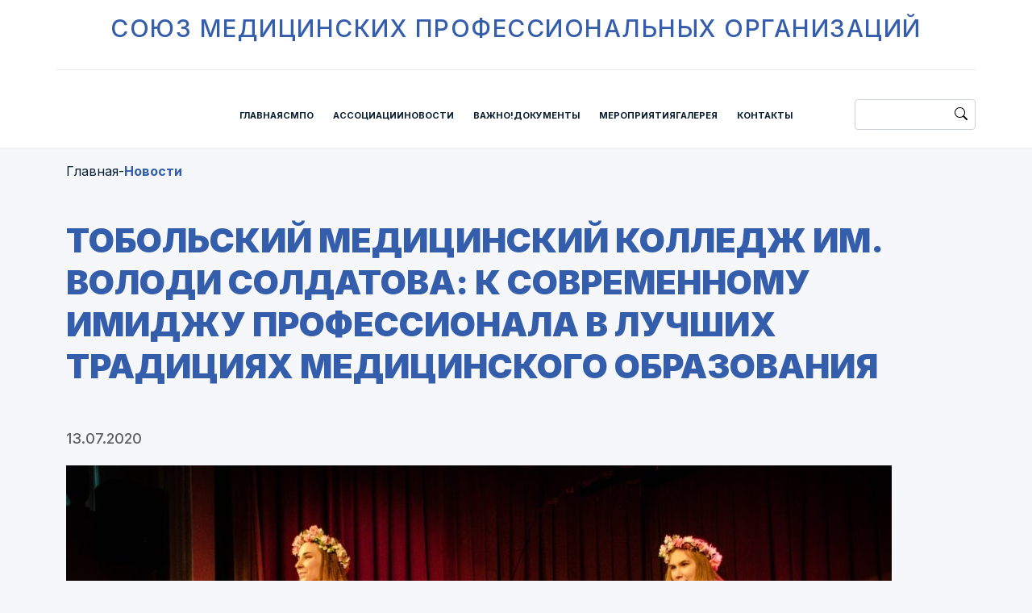

--- FILE ---
content_type: text/html; charset=UTF-8
request_url: https://xn--l1aecg.xn--p1ai/news/606/
body_size: 10192
content:
<!DOCTYPE html>
<html lang="ru">
    <head>
	<!-- Yandex.Metrika counter -->
		<noscript><div><img src="https://mc.yandex.ru/watch/92550569" style="position:absolute; left:-9999px;" alt="" /></div></noscript>
	<!-- /Yandex.Metrika counter -->
    <meta name="robots" content="index, follow" />
<script type="text/javascript" data-skip-moving="true">(function(w, d, n) {var cl = "bx-core";var ht = d.documentElement;var htc = ht ? ht.className : undefined;if (htc === undefined || htc.indexOf(cl) !== -1){return;}var ua = n.userAgent;if (/(iPad;)|(iPhone;)/i.test(ua)){cl += " bx-ios";}else if (/Windows/i.test(ua)){cl += ' bx-win';}else if (/Macintosh/i.test(ua)){cl += " bx-mac";}else if (/Linux/i.test(ua) && !/Android/i.test(ua)){cl += " bx-linux";}else if (/Android/i.test(ua)){cl += " bx-android";}cl += (/(ipad|iphone|android|mobile|touch)/i.test(ua) ? " bx-touch" : " bx-no-touch");cl += w.devicePixelRatio && w.devicePixelRatio >= 2? " bx-retina": " bx-no-retina";var ieVersion = -1;if (/AppleWebKit/.test(ua)){cl += " bx-chrome";}else if (/Opera/.test(ua)){cl += " bx-opera";}else if (/Firefox/.test(ua)){cl += " bx-firefox";}ht.className = htc ? htc + " " + cl : cl;})(window, document, navigator);</script>


<link href="/local/templates/main_smpo/components/bitrix/news.detail/news_detail/style.css?1730539029155" type="text/css"  rel="stylesheet" />
<link href="/local/templates/main_smpo/css/swiper-bundle.min.css?167576905816469" type="text/css"  data-template-style="true"  rel="stylesheet" />
<link href="/local/templates/main_smpo/css/bootstrap.min.css?1738744986163874" type="text/css"  data-template-style="true"  rel="stylesheet" />
<link href="/local/templates/main_smpo/css/jquery.fancybox.css?167602467620203" type="text/css"  data-template-style="true"  rel="stylesheet" />
<link href="/local/templates/main_smpo/css/calendar.min.css?167576905825688" type="text/css"  data-template-style="true"  rel="stylesheet" />
<link href="/local/templates/main_smpo/css/reset.css?1675769058666" type="text/css"  data-template-style="true"  rel="stylesheet" />
<link href="/local/templates/main_smpo/css/style.css?167576905811986" type="text/css"  data-template-style="true"  rel="stylesheet" />
<link href="/local/templates/main_smpo/css/main.css?173874872174353" type="text/css"  data-template-style="true"  rel="stylesheet" />
<link href="/local/templates/main_smpo/components/bitrix/menu/header/style.css?16757690582727" type="text/css"  data-template-style="true"  rel="stylesheet" />
<link href="/local/templates/main_smpo/components/bitrix/menu/header_mobile/style.css?16757690582727" type="text/css"  data-template-style="true"  rel="stylesheet" />
<link href="/local/templates/main_smpo/components/bitrix/breadcrumb/breadcrumps/style.css?1675769058585" type="text/css"  data-template-style="true"  rel="stylesheet" />
<link href="/local/templates/main_smpo/components/bitrix/menu/footer/style.css?16757690582727" type="text/css"  data-template-style="true"  rel="stylesheet" />









        <title>Тобольский медицинский колледж им. Володи Солдатова: к современному имиджу профессионала в лучших традициях медицинского образования</title>
        <meta charset="UTF-8">
        <meta http-equiv="X-UA-Compatible" content="IE=edge">
        <meta name="viewport" content="width=device-width, initial-scale=1.0">
    </head>
    <body style="background: #F5F7FA;">
        <header>
        	<div class="container">
		<div class="header__name"><a href="/">союз медицинских профессиональных организаций</a></div>
	</div>
<hr class="container divider">
<div class="container content">
	<div class="header__logo">
		<a href="/"><img class="d-xxl-block d-xl-none d-block" src="/local/templates/main_smpo/images/logo.svg" alt=""></a>
		<a href="/"><img class="d-xxl-none d-xl-block d-none" src="/local/templates/main_smpo/images/logo-short.svg" alt=""></a>
	</div>
	<div class="header__menu">


	
	
					<ul class="header__menu-item"><a href="/">Главная</a></ul>
		
	
	

	
	
				<ul class="header__menu-item"><a href="/smpo/" id="inner">СМПО </a><img src="/local/templates/main_smpo/images/header_arrow.svg" alt="">
			<div class="header__menu-item__inner">
				<ul class="item__inner-content">
		
	
	

	
	
					<li><a href="/smpo/">О СМПО</a></li>
		
	
	

	
	
					<li><a href="/smpo/leaders/">Руководство</a></li>
		
	
	

	
	
					<li><a href="/smpo/contract/">Договор</a></li>
		
	
	

	
	
					<li><a href="/smpo/tasks/">Задачи Союза</a></li>
		
	
	

	
	
					<li><a href="/smpo/reports/">Отчеты</a></li>
		
	
	

	
	
					<li><a href="/smpo/membership/">Членство</a></li>
		
	
	

	
	
					<li><a href="/smpo/plans/">Планы</a></li>
		
	
	

	
	
					<li><a href="/smpo/charter/">Устав</a></li>
		
	
	

	
	
					<li><a href="/smpo/report-form/">Формы</a></li>
		
	
	

	
	
					<li><a href="/smpo/application/">Заявление</a></li>
		
	
	

	
	
					<li><a href="/smpo/agreements">Соглашения о сотрудничестве</a></li>
		
	
	

			</ul></div></ul>	
	
					<ul class="header__menu-item"><a href="/associations/">Ассоциации</a></ul>
		
	
	

	
	
				<ul class="header__menu-item"><a href="/news/" id="inner">Новости </a><img src="/local/templates/main_smpo/images/header_arrow.svg" alt="">
			<div class="header__menu-item__inner">
				<ul class="item__inner-content">
		
	
	

	
	
					<li><a href="/news/">Последние новости</a></li>
		
	
	

	
	
					<li><a href="/news/archive/">Архив новостей</a></li>
		
	
	

	
	
					<li><a href="/journal-vesti/">Газета «Вести союза»</a></li>
		
	
	

	
	
					<li><a href="/news/calendar">Поздравления</a></li>
		
	
	

			</ul></div></ul>	
	
					<ul class="header__menu-item"><a href="/important/">Важно!</a></ul>
		
	
	

	
	
				<ul class="header__menu-item"><a href="/documents/" id="inner">Документы </a><img src="/local/templates/main_smpo/images/header_arrow.svg" alt="">
			<div class="header__menu-item__inner">
				<ul class="item__inner-content">
		
	
	

	
	
					<li><a href="/documents/presentations/">Презентации</a></li>
		
	
	

	
	
					<li><a href="/documents/professional-standards/">Профстандарты</a></li>
		
	
	

	
	
					<li><a href="/documents/professional-standards/approved/">Утвержденные проф. стандарты</a></li>
		
	
	

	
	
					<li><a href="/documents/professional-standards/projects/">Проекты проф. стандартов</a></li>
		
	
	

	
	
					<li><a href="/documents/regulations/">Нормативные документы</a></li>
		
	
	

	
	
					<li><a href="/documents/orders/">Разное</a></li>
		
	
	

			</ul></div></ul>	
	
					<ul class="header__menu-item"><a href="/events/announcements/">Мероприятия</a></ul>
		
	
	

	
	
				<ul class="header__menu-item"><a href="/gallery/" id="inner">Галерея </a><img src="/local/templates/main_smpo/images/header_arrow.svg" alt="">
			<div class="header__menu-item__inner">
				<ul class="item__inner-content">
		
	
	

	
	
					<li><a href="/gallery/">Фото</a></li>
		
	
	

	
	
					<li><a href="/gallery/videogallery/">Видео</a></li>
		
	
	

			</ul></div></ul>	
	
					<ul class="header__menu-item"><a href="/contacts/">Контакты</a></ul>
		
	
	



</div> 

<form action="/search/index.php" class="header-search desktop">
	<input type="text" name="q" class="form-control">
	<button name="s" type="submit"><img src="/img/search.svg" alt=""></button>
</form> 

	<div class="header__lines">
		<img src="/local/templates/main_smpo/images/lines.svg" alt="">
	</div>
	<div class="header__close">
		<img src="/local/templates/main_smpo/images/cross.svg" alt="">
	</div>
</div>

    </header>

    

<section id="mobileMenu">
	<div class="container">
	<div class="mobile-menu__menu">


	
	
					<ul class="mobile-menu__menu-item"><a href="/">Главная</a></ul>
		
	
	

	
	
				<ul class="mobile-menu__menu-item"><a href="/smpo/">СМПО</a> <img src="/local/templates/main_smpo/images/header_arrow-white.svg" alt="">
			<div class="header__menu-item__inner">
				<ul class="item__inner-content">
		
	
	

	
	
					<li><a href="/smpo/">О СМПО</a></li>
		
	
	

	
	
					<li><a href="/smpo/leaders/">Руководство</a></li>
		
	
	

	
	
					<li><a href="/smpo/contract/">Договор</a></li>
		
	
	

	
	
					<li><a href="/smpo/tasks/">Задачи Союза</a></li>
		
	
	

	
	
					<li><a href="/smpo/reports/">Отчеты</a></li>
		
	
	

	
	
					<li><a href="/smpo/membership/">Членство</a></li>
		
	
	

	
	
					<li><a href="/smpo/plans/">Планы</a></li>
		
	
	

	
	
					<li><a href="/smpo/charter/">Устав</a></li>
		
	
	

	
	
					<li><a href="/smpo/report-form/">Формы</a></li>
		
	
	

	
	
					<li><a href="/smpo/application/">Заявление</a></li>
		
	
	

	
	
					<li><a href="/smpo/agreements">Соглашения о сотрудничестве</a></li>
		
	
	

			</ul></div></ul>	
	
					<ul class="mobile-menu__menu-item"><a href="/associations/">Ассоциации</a></ul>
		
	
	

	
	
				<ul class="mobile-menu__menu-item"><a href="/news/">Новости</a> <img src="/local/templates/main_smpo/images/header_arrow-white.svg" alt="">
			<div class="header__menu-item__inner">
				<ul class="item__inner-content">
		
	
	

	
	
					<li><a href="/news/">Последние новости</a></li>
		
	
	

	
	
					<li><a href="/news/archive/">Архив новостей</a></li>
		
	
	

	
	
					<li><a href="/journal-vesti/">Газета «Вести союза»</a></li>
		
	
	

	
	
					<li><a href="/news/calendar">Поздравления</a></li>
		
	
	

			</ul></div></ul>	
	
					<ul class="mobile-menu__menu-item"><a href="/important/">Важно!</a></ul>
		
	
	

	
	
				<ul class="mobile-menu__menu-item"><a href="/documents/">Документы</a> <img src="/local/templates/main_smpo/images/header_arrow-white.svg" alt="">
			<div class="header__menu-item__inner">
				<ul class="item__inner-content">
		
	
	

	
	
					<li><a href="/documents/presentations/">Презентации</a></li>
		
	
	

	
	
					<li><a href="/documents/professional-standards/">Профстандарты</a></li>
		
	
	

	
	
					<li><a href="/documents/professional-standards/approved/">Утвержденные проф. стандарты</a></li>
		
	
	

	
	
					<li><a href="/documents/professional-standards/projects/">Проекты проф. стандартов</a></li>
		
	
	

	
	
					<li><a href="/documents/regulations/">Нормативные документы</a></li>
		
	
	

	
	
					<li><a href="/documents/orders/">Разное</a></li>
		
	
	

			</ul></div></ul>	
	
					<ul class="mobile-menu__menu-item"><a href="/events/announcements/">Мероприятия</a></ul>
		
	
	

	
	
				<ul class="mobile-menu__menu-item"><a href="/gallery/">Галерея</a> <img src="/local/templates/main_smpo/images/header_arrow-white.svg" alt="">
			<div class="header__menu-item__inner">
				<ul class="item__inner-content">
		
	
	

	
	
					<li><a href="/gallery/">Фото</a></li>
		
	
	

	
	
					<li><a href="/gallery/videogallery/">Видео</a></li>
		
	
	

			</ul></div></ul>	
	
					<ul class="mobile-menu__menu-item"><a href="/contacts/">Контакты</a></ul>
		
	
	

	</div>
	<form action="" class="header-search mobile">
		<input type="search" class="form-control ">
		<button type="submit"><img src="/img/search.svg" alt=""></button>
	</form>
</div>
</section>




    
<section id="breadcrumps">
	<div class="container">
		<div class="breadcrumps__inner">
<div class="breadcrumps__inner-text" id="bx_breadcrumb_0"> <a href="/">Главная</a> </div><div class="breadcrumps__inner-text">-</div><div class="breadcrumps__inner-text breadcrumps__inner-text-active" id="bx_breadcrumb_1"> <a href="/news/">Новости</a> </div>
		</div>
	</div>
</section>    <section class="page-wrap">
        <div class="container">
            <div class="row">
                <h1 class="col-12 h1 blue-text">Тобольский медицинский колледж им. Володи Солдатова: к современному имиджу профессионала в лучших традициях медицинского образования</h1>
            </div>
    
<div class="row">
	<div class="col-12">
		<div class="medium-text gray-text news-detail__date">13.07.2020</div>
	</div>
	<div class="col-12">
		<!-- <div class="news-detail__img float-start col-lg-6 col-12">
			<img data-fancybox data-src="/upload/iblock/2ae/1l96fmbjn04bd5ncemrobhyiaj2tznxt/6_min.jpg" src="/upload/iblock/2ae/1l96fmbjn04bd5ncemrobhyiaj2tznxt/6_min.jpg" alt="Тобольский медицинский колледж им. Володи Солдатова: к современному имиджу профессионала в лучших традициях медицинского образования">
			<div class="news-detail__undertext caption"></div>
		</div> -->


		<div class="news-detail__text medium-text black-text">
			<div>
			<img data-fancybox data-src="/upload/iblock/2ae/1l96fmbjn04bd5ncemrobhyiaj2tznxt/6_min.jpg" src="/upload/iblock/2ae/1l96fmbjn04bd5ncemrobhyiaj2tznxt/6_min.jpg" alt="Тобольский медицинский колледж им. Володи Солдатова: к современному имиджу профессионала в лучших традициях медицинского образования" style="float: left; margin: 0 1em 1em 0;">
			<div class="news-detail__undertext caption"></div>
		</div>
			Государственное автономное профессиональное образовательное учреждение Тюменской области «Тобольский медицинский колледж имени Володи Солдатова» &#40;далее – ТобМК&#41; является одним из старейших профессиональных образовательных организаций медицинского профиля в Западной Сибири, осуществляющих свою деятельность с 1878 года в соответствии с требованиями и запросами, предъявляемыми современной системой здравоохранения.<br />
<br />
Сегодня в ТобМК реализуется 9 образовательных программ по специальностям: «Сестринское дело», «Акушерское дело», «Лечебное дело», «Лабораторная диагностика», «Стоматология ортопедическая», «Стоматология профилактическая», «Фармация», «Технология эстетических услуг», «Социальная работа» и профессии «Младшая медицинская сестра по уходу за больными». Набор на специальности производится на базе среднего основного общего и среднего &#40;полного&#41; общего образования.<br />
<br />
Помимо основных образовательных программ в ТобМК реализуются программы дополнительного профессионального образования &#40;повышения квалификации медицинских работников и профессиональной переподготовки&#41;. Перечень программ дополнительного профессионального образования формируется на основании запросов работодателей и физических лиц.<br />
<br />
В реализации образовательных программ и индивидуальных образовательных траекторий студентов участвуют высококвалифицированные специалисты: 1 доктор медицинских наук, 4 кандидата наук, 22 преподавателя имеет высшую квалификационную категорию, 17 – первую. Огромную роль в&nbsp;&nbsp;реализации образовательных программ играют специалисты из числа работодателей &#40;врачи, старшие медицинские сестры, акушерки, фельдшера, фармацевты – более 30 человек&#41;.&nbsp;&nbsp;В том числе бронзовый призер VI финала Национального чемпионата WorldskillsRussia, 2018г. Фролова Мария – фельдшер выездной бригады скорой медицинской помощи г. Тобольска. Ежегодно преподаватели профессиональных модулей проходят производственные стажировки в медицинских организациях согласно направлению профиля.<br />
<br />
Представители практического здравоохранения принимают активное участие в различных мероприятиях, реализуемых на базе ТобМК. В том числе в&nbsp;&nbsp;конкурсах профессионального мастерства, где выступают в качестве экспертов и тренеров. При поддержке главного врача М.И. Баширова девять старших медицинских сестер отделений государственного бюджетного учреждения здравоохранения Тюменской области «Областная больница №3», г. Тобольска получили свидетельство WorldskillsRussia и являются экспертами по оценке демонстрационного экзамена. В течение 2018-2019 учебного года в государственном бюджетном учреждении здравоохранения Тюменской области «Областная больница №3», г. Тобольска, основной базы практического обучения ТобМК, разработаны нормативные документы по внедрению наставничества во время производственной практики студентов. Все эти мероприятия содействуют адаптации студентов к профессиональной деятельности, росту их профессионализма, следовательно, и&nbsp;&nbsp;трудоустройству будущих выпускников.<br />
<br />
В целях выстраивания эффективной системы взаимодействия ТобМК с медицинскими, социальными, эстетическими и аптечными организациями г. Тобольска и других городов Тюменской области и своевременного трудоустройства выпускников в 2016 году на базе ТобМК создан Центр содействия трудоустройству выпускников &#40;далее – ЦСТВ&#41;, заключены договоры на организацию производственной практики, договоры целевой подготовки студентов, соглашения о сотрудничестве с крупнейшими медицинскими центрами. Одной из главных задач ЦСТВ является расширение целевого приема абитуриентов в ТобМК, с целью их последующего трудоустройства в медицинские организации Тюменской области.<br />
<br />
Содействует профориентации и успешное участие в проекте «Билет в будущее», инициированном президентом Российской Федерации В.В. Путиным. В 2019 году победителем конкурса стала начинающий преподаватель ТобМК А.А. Сандрак. Оператором проекта является Союз «Молодые профессионалы &#40;WorldskillsRussia&#41;» при поддержке Министерства просвещения Российской Федерации.<br />
<br />
С июля 2019 года ЦСТВ и работодатели трех областных больниц, являющихся базами производственной практики ТобМК, совместно с преподавателями колледжа &#40;А.А. Сабировой, Л.П. Дукиной, А.Ф. Бобровым, М.Н. Стикиной, И.Б. Тиляевой, Л.И. Сенчуровой, Н.К. Дун-Лен-Чин&#41; участвуют в создании кейсов и размещают их на портале «Профстажировка.РФ». Тематика кейсов стала основой для написания курсовых и дипломных работ студентами и выпускниками ТобМК.<br />
<br />
ТобМК успешно реализует ряд областных и городских проектов, одним из которых является областная программа «Профессиональное обучение без границ». Реализация программы осуществляется в сотрудничестве с Департаментом по образованию администрации&nbsp;&nbsp;г. Тобольска, школами города, а так же непосредственной поддержке главы г. Тобольска М.В. Афанасьева, который уделяет большое внимание формированию кадрового потенциала отрасли здравоохранения.&nbsp;&nbsp;Абитуриенты, прошедшие обучение&nbsp;&nbsp;по программе и имеющие свидетельства, пользуются преимущественным правом при зачислении в колледж.<br />
<br />
Большим успехом в осуществлении межсетевого взаимодействия является открытие на базе средней общеобразовательной школы №13 г. Тобольска профильного класса для ребят, желающих поступить в медицинские учебные заведения. В рамках договора о взаимодействии со школой №20 в новом учебном году начнется реализация программы профессионального обучения по двум профессиям за 2 года – санитарка и маникюрша с одновременным получением среднего общего образования.<br />
<br />
Достижения современной медицины и внедрение высоких технологий в практику здравоохранения диктуют актуальность формирования условий для непрерывного профессионального развития специалистов. В ТобМК совместно с работодателями реализуется утвержденный план мероприятий по обучению работников в рамках программы «Непрерывное профессиональное развитие» с привлечением работодателей, преподавателей и студентов колледжа. Обучение осуществляется на базе симуляционного центра ТобМК. Проходит в формате мастер-классов, симуляционных тренингов, конференций, семинаров, практикумов.<br />
<br />
Совместно с работодателями в рамках системы непрерывного медицинского образования актуализировано содержание программ повышения квалификации на предмет их соответствия потребностям регионального здравоохранения, сформирован план первоочередных тем для дистанционных образовательных модулей. Часть программ повышения квалификации реализуется в виде вебинаров с элементами дистанционных образовательных технологий ориентированных, в том числе и на сельских медицинских работников.<br />
<br />
Для повышения качества образования на базе ТобМК в 2014 году был создан симуляционный центр, основной задачей которого является создание условий для отработки практических навыков и умений, что должно способствовать снижению числа ошибок, связанных с недостаточным владением практическими манипуляциями. Симуляционный центр оснащен современными симуляторами разного уровня реалистичности и аттестован по стандартам РОСОМЕДа.&nbsp;&nbsp;В 2018 году на базе симуляционного центра ТобМК был аккредитован специализированный центр по компетенции «Медицинский и социальный уход», обладающий высокотехнологичным оборудованием и образовательными технологиями, отвечающими всем требованиям WorldSkills, а так же экспертами для осуществления обучения и оценки квалификации по компетенции «Медицинский и социальный уход».<br />
<br />
Оснащенные в рамках реализации гранта МТБ-2019 при поддержке губернатора Тюменской области А.В. Моора мастерские ТобМК в 2020 году аттестованы как Центры проведения демонстрационного экзамена: «Фармацевтика», «Медицинский и социальный уход», «Лабораторный медицинский анализ».<br />
<br />
С сентября 2019 года на базе симуляционного центра ТобМК введен в эксплуатацию кабинет раннего выявления заболеваний &#40;согласно Плана совместной деятельности Департамента образования и науки Тюменской области и Департамента здравоохранения Тюменской области в части реализации регионального проекта «Обеспечение медицинских организаций системы здравоохранения квалифицированными кадрами»&#41;. В образовательный процесс внедрены алгоритмы работы с учетом современных клинических рекомендаций по выявлению онкологических заболеваний на ранней стадии. На протяжении года кабинет осуществляет деятельность в рамках реализации проекта «Здоровое население – здоровая Россия» для студентов колледжа, слушателей отделения дополнительного профессионального образования.<br />
<br />
В настоящее время идет модернизация кабинета медико-социальной реабилитации в рамках проекта «Территория здоровья» при поддержке депутатов Тюменской областной Думы В.Я. Майера и Тобольской городской Думы Т.А. Орловой.<br />
<br />
Большое внимание в образовательном процессе уделяется формированию у студентов информационной компетенции. В образовательные программы специальностей «Сестринское дело», «Лечебное дело», «Акушерское дело» в содержании дисциплины «Информационные технологии в профессиональной деятельности» включено изучение отраслевой платформы «1С: Медицина-Регион», использующейся во всех медицинских организациях Тюменской области.<br />
<br />
С целью улучшения качества подготовки медицинских кадров в ТобМК с 2019 года реализуется проект «Новое качество медицинского образования». Создана экспериментальная 11 группа специальности «Сестринское дело».<br />
<br />
Основной задачей проекта является подготовка медицинских работников новой формации, востребованных системой здравоохранения и обществом. В результате реализации проекта у участников будут сформированы 3 уникальные качества медицинских работников: клиническое мышление, эмоциональный интеллект, коммуникабельность.<br />
<br />
Неотъемлемой частью жизнедеятельности колледжа является волонтерская деятельность, в которую студенты включаются с первого года обучения. На протяжении почти 20 лет волонтеры колледжа помогают медицинским организациям, детям, пожилым людям, участвуют в организации праздников, формировании любви к профессии «Медицинский работник». С 2017г. волонтерское движение влилось во Всероссийское общественное движение «Волонтеры-медики». С 25 марта 2020г. местное отделение ВОД «Волонтеры-медики» присоединилось к Общероссийской акции взаимопомощи #МЫВМЕСТЕ, направленной на поддержку пожилым, маломобильным гражданам г. Тобольска во время пандемии коронавирусной инфекции. Волонтеры во многих ситуациях, как первая помощь, всегда придут, поддержат, помогут.<br />
<br />
За успешное сочетание лучших традиций медицинского образования с условиями развития современного общества в 2019 ТобМК был удостоен награды «Лидер качества» за достижение высоких результатов в области качества, конкурентоспособности и безопасности отечественных товаров Всероссийской программы-конкурса «100 лучших товаров России» в номинации «Образование детей и взрослых дополнительное: организация волонтерского движения».<br />
<br />
2 октября 2020г. отечественной системе среднего профессионального образования исполняется 80 лет. За этот солидный период времени накоплен огромный теоретический и практический опыт. Преподаватели и эксперты ТобМК готовят высококвалифицированные кадры для страны, и в первую очередь для Тюменской области.<br />
<br />
Материал подготовили директор ГАПОУ ТО «Тобольский медицинский колледж им. В. Солдатова» Н.В. Данилина, руководитель УМО ГАПОУ ТО «Тобольский медицинский колледж им. В. Солдатова» О.С. Корнеева		</div>
		</div>
<div class="row">
	<div class="col-xl-4 col-lg-6 col-12 ms-auto">
		<a href="/news/" class="page-btn news-detail__btn">Назад к новостям</a>
	</div>
</div>


<style>
	.main-card__image.album__image a img {
		object-fit: contain;
		border: none;
	}
</style>		</div>
	</section>
        <footer>
      
<div class="container footer__container">
	<div class="footer__row">


	
	
					<div class="footer__item">
                <div class="footer__item-label"><a href="/">Главная</a></div>
            </div>
		
	
	

	
	
					<div class="footer__item">
				<div class="footer__item-label"><a href="/smpo/">СМПО</a></div>
                    <ul class="footer__item-list small-text white-text">
		
	
	

	
	
					<li><a href="/smpo/">О СМПО</a></li>
		
	
	

	
	
					<li><a href="/smpo/leaders/">Руководство</a></li>
		
	
	

	
	
					<li><a href="/smpo/contract/">Договор</a></li>
		
	
	

	
	
					<li><a href="/smpo/tasks/">Задачи Союза</a></li>
		
	
	

	
	
					<li><a href="/smpo/reports/">Отчеты</a></li>
		
	
	

	
	
					<li><a href="/smpo/membership/">Членство</a></li>
		
	
	

	
	
					<li><a href="/smpo/plans/">Планы</a></li>
		
	
	

	
	
					<li><a href="/smpo/charter/">Устав</a></li>
		
	
	

	
	
					<li><a href="/smpo/report-form/">Формы</a></li>
		
	
	

	
	
					<li><a href="/smpo/application/">Заявление</a></li>
		
	
	

	
	
					<li><a href="/smpo/agreements">Соглашения о сотрудничестве</a></li>
		
	
	

			</ul></div>	
	
					<div class="footer__item">
                <div class="footer__item-label"><a href="/associations/">Ассоциации</a></div>
            </div>
		
	
	

	
	
					<div class="footer__item">
				<div class="footer__item-label"><a href="/news/">Новости</a></div>
                    <ul class="footer__item-list small-text white-text">
		
	
	

	
	
					<li><a href="/news/">Последние новости</a></li>
		
	
	

	
	
					<li><a href="/news/archive/">Архив новостей</a></li>
		
	
	

	
	
					<li><a href="/journal-vesti/">Газета «Вести союза»</a></li>
		
	
	

	
	
					<li><a href="/news/calendar">Поздравления</a></li>
		
	
	

			</ul></div>	
	
					<div class="footer__item">
                <div class="footer__item-label"><a href="/important/">Важно!</a></div>
            </div>
		
	
	

	
	
					<div class="footer__item">
				<div class="footer__item-label"><a href="/documents/">Документы</a></div>
                    <ul class="footer__item-list small-text white-text">
		
	
	

	
	
					<li><a href="/documents/presentations/">Презентации</a></li>
		
	
	

	
	
					<li><a href="/documents/professional-standards/">Профстандарты</a></li>
		
	
	

	
	
					<li><a href="/documents/professional-standards/approved/">Утвержденные проф. стандарты</a></li>
		
	
	

	
	
					<li><a href="/documents/professional-standards/projects/">Проекты проф. стандартов</a></li>
		
	
	

	
	
					<li><a href="/documents/regulations/">Нормативные документы</a></li>
		
	
	

	
	
					<li><a href="/documents/orders/">Разное</a></li>
		
	
	

			</ul></div>	
	
					<div class="footer__item">
                <div class="footer__item-label"><a href="/events/announcements/">Мероприятия</a></div>
            </div>
		
	
	

	
	
					<div class="footer__item">
				<div class="footer__item-label"><a href="/gallery/">Галерея</a></div>
                    <ul class="footer__item-list small-text white-text">
		
	
	

	
	
					<li><a href="/gallery/">Фото</a></li>
		
	
	

	
	
					<li><a href="/gallery/videogallery/">Видео</a></li>
		
	
	

			</ul></div>	
	
					<div class="footer__item">
                <div class="footer__item-label"><a href="/contacts/">Контакты</a></div>
            </div>
		
	
	


	</div>
	<div class="footer-logo col-2">
		<img src="/local/templates/main_smpo/images/logo-white.svg" alt="">
	</div>
</div>
    </footer>
    <section id="underFooter">
		<div class="container">
			<div class="under-footer">
				<div class="small-text white-text" style="justify-content:flex-start">© Все права принадлежат их авторам, 2022 </div>
					<div class="small-text white-text text-end" style="justify-content:flex-end"><a href="/tech-support/">Поддержка и развитие</a></div>
				</div>
			</div>
		</div>
    </section>
  <script type="text/javascript" >
	   (function(m,e,t,r,i,k,a){m[i]=m[i]||function(){(m[i].a=m[i].a||[]).push(arguments)};
	   m[i].l=1*new Date();
	   for (var j = 0; j < document.scripts.length; j++) {if (document.scripts[j].src === r) { return; }}
	   k=e.createElement(t),a=e.getElementsByTagName(t)[0],k.async=1,k.src=r,a.parentNode.insertBefore(k,a)})
	   (window, document, "script", "https://mc.yandex.ru/metrika/tag.js", "ym");
	
	   ym(92550569, "init", {
			clickmap:true,
			trackLinks:true,
			accurateTrackBounce:true,
			webvisor:true
	   });
	</script>
<script type="text/javascript">if(!window.BX)window.BX={};if(!window.BX.message)window.BX.message=function(mess){if(typeof mess==='object'){for(let i in mess) {BX.message[i]=mess[i];} return true;}};</script>
<script type="text/javascript">(window.BX||top.BX).message({'JS_CORE_LOADING':'Загрузка...','JS_CORE_NO_DATA':'- Нет данных -','JS_CORE_WINDOW_CLOSE':'Закрыть','JS_CORE_WINDOW_EXPAND':'Развернуть','JS_CORE_WINDOW_NARROW':'Свернуть в окно','JS_CORE_WINDOW_SAVE':'Сохранить','JS_CORE_WINDOW_CANCEL':'Отменить','JS_CORE_WINDOW_CONTINUE':'Продолжить','JS_CORE_H':'ч','JS_CORE_M':'м','JS_CORE_S':'с','JSADM_AI_HIDE_EXTRA':'Скрыть лишние','JSADM_AI_ALL_NOTIF':'Показать все','JSADM_AUTH_REQ':'Требуется авторизация!','JS_CORE_WINDOW_AUTH':'Войти','JS_CORE_IMAGE_FULL':'Полный размер'});</script><script type="text/javascript" src="/bitrix/js/main/core/core.js?1730122639486439"></script><script>BX.setJSList(['/bitrix/js/main/core/core_ajax.js','/bitrix/js/main/core/core_promise.js','/bitrix/js/main/polyfill/promise/js/promise.js','/bitrix/js/main/loadext/loadext.js','/bitrix/js/main/loadext/extension.js','/bitrix/js/main/polyfill/promise/js/promise.js','/bitrix/js/main/polyfill/find/js/find.js','/bitrix/js/main/polyfill/includes/js/includes.js','/bitrix/js/main/polyfill/matches/js/matches.js','/bitrix/js/ui/polyfill/closest/js/closest.js','/bitrix/js/main/polyfill/fill/main.polyfill.fill.js','/bitrix/js/main/polyfill/find/js/find.js','/bitrix/js/main/polyfill/matches/js/matches.js','/bitrix/js/main/polyfill/core/dist/polyfill.bundle.js','/bitrix/js/main/core/core.js','/bitrix/js/main/polyfill/intersectionobserver/js/intersectionobserver.js','/bitrix/js/main/lazyload/dist/lazyload.bundle.js','/bitrix/js/main/polyfill/core/dist/polyfill.bundle.js','/bitrix/js/main/parambag/dist/parambag.bundle.js']);
</script>
<script type="text/javascript">(window.BX||top.BX).message({'LANGUAGE_ID':'ru','FORMAT_DATE':'DD.MM.YYYY','FORMAT_DATETIME':'DD.MM.YYYY HH:MI:SS','COOKIE_PREFIX':'BITRIX_SM','SERVER_TZ_OFFSET':'0','UTF_MODE':'Y','SITE_ID':'s1','SITE_DIR':'/','USER_ID':'','SERVER_TIME':'1764309654','USER_TZ_OFFSET':'0','USER_TZ_AUTO':'Y','bitrix_sessid':'1cf254dbeb3478a5307a46510272dfbe'});</script><script type="text/javascript" src="/local/templates/main_smpo/js/jquery-3.6.1.min.js?167576905889664"></script>
<script type="text/javascript" src="/local/templates/main_smpo/js/jquery.color-2.1.2.min.js?16757690586604"></script>
<script type="text/javascript" src="/local/templates/main_smpo/js/swiper-bundle.min.js?1675769058143707"></script>
<script type="text/javascript" src="/local/templates/main_smpo/js/bootstrap.bundle.min.js?167576905878129"></script>
<script type="text/javascript" src="/local/templates/main_smpo/js/jquery.fancybox.js?1676024517160666"></script>
<script type="text/javascript" src="/local/templates/main_smpo/js/calendar.min.js?167576905816311"></script>
<script type="text/javascript" src="/local/templates/main_smpo/js/fullCalendar.min.js?1675769058247400"></script>
<script type="text/javascript" src="/local/templates/main_smpo/js/main.js?17592988969376"></script>
<script type="text/javascript" src="/local/templates/main_smpo/components/bitrix/menu/header/script.js?1675769058508"></script>
<script type="text/javascript" src="/local/templates/main_smpo/components/bitrix/menu/header_mobile/script.js?1675769058508"></script>
<script type="text/javascript" src="/local/templates/main_smpo/components/bitrix/menu/footer/script.js?1675769058508"></script>
<script type="text/javascript">var _ba = _ba || []; _ba.push(["aid", "81900356876f490916978fedb6843a65"]); _ba.push(["host", "xn--l1aecg.xn--p1ai"]); (function() {var ba = document.createElement("script"); ba.type = "text/javascript"; ba.async = true;ba.src = (document.location.protocol == "https:" ? "https://" : "http://") + "bitrix.info/ba.js";var s = document.getElementsByTagName("script")[0];s.parentNode.insertBefore(ba, s);})();</script>


</body>
</html>


--- FILE ---
content_type: text/css
request_url: https://xn--l1aecg.xn--p1ai/local/templates/main_smpo/css/reset.css?1675769058666
body_size: 105
content:
/* Box sizing rules */
*,
*::before,
*::after {
  box-sizing: border-box;
}

/* Remove default margin */
body,
h1,
h2,
h3,
h4,
ul,
li
p,
figure,
blockquote,
dl,
dd {
  margin: 0;
}
ul,
li
{
	padding: 0;
}

/* Remove list styles on ul, ol elements with a list role, which suggests default styling will be removed */
ul[role="list"],
ol[role="list"] {
  list-style: none;
}

/* Set core body defaults */
body {
  text-rendering: optimizeSpeed;
}

/* A elements that don't have a class get default styles */
a:not([class]) {
  text-decoration: none;
  color: inherit;
} 


/* Inherit fonts for inputs and buttons */
input,
button,
textarea,
select {
  font: inherit;
}


--- FILE ---
content_type: text/css
request_url: https://xn--l1aecg.xn--p1ai/local/templates/main_smpo/css/style.css?167576905811986
body_size: 960
content:
@font-face {
  font-family: 'icomoon';
  src:  url('../fonts/icomoon.eot?l3w7pu');
  src:  url('../fonts/icomoon.eot?l3w7pu#iefix') format('embedded-opentype'),
    url('../fonts/icomoon.ttf?l3w7pu') format('truetype'),
    url('../fonts/icomoon.woff?l3w7pu') format('woff'),
    url('../fonts/icomoon.svg?l3w7pu#icomoon') format('svg');
  font-weight: normal;
  font-style: normal;
  font-display: block;
}

[class^="icon-"], [class*=" icon-"] {
  /* use !important to prevent issues with browser extensions that change fonts */
  font-family: 'icomoon' !important;
  speak: never;
  font-style: normal;
  font-weight: normal;
  font-variant: normal;
  text-transform: none;
  line-height: 1;

  /* Better Font Rendering =========== */
  -webkit-font-smoothing: antialiased;
  -moz-osx-font-smoothing: grayscale;
}

.icon-arrow-prev:before {
  content: "\e900";
  color: #345dab;
}
.icon-arrow-next:before {
  content: "\e901";
  color: #345dab;
}
.icon-arrow-down:before {
  content: "\e902";
  color: #fff;
}
.icon-download-pressed .path1:before {
  content: "\e903";
  color: rgb(52, 93, 171);
}
.icon-download-pressed .path2:before {
  content: "\e904";
  margin-left: -1em;
  color: rgb(255, 255, 255);
}
.icon-download-pressed .path3:before {
  content: "\e905";
  margin-left: -1em;
  color: rgb(255, 255, 255);
}
.icon-logo-gray .path1:before {
  content: "\e906";
  color: rgb(167, 167, 167);
}
.icon-logo-gray .path2:before {
  content: "\e907";
  margin-left: -2.5078125em;
  color: rgb(255, 255, 255);
}
.icon-logo-gray .path3:before {
  content: "\e908";
  margin-left: -2.5078125em;
  color: rgb(167, 167, 167);
}
.icon-logo-gray .path4:before {
  content: "\e909";
  margin-left: -2.5078125em;
  color: rgb(167, 167, 167);
}
.icon-logo-gray .path5:before {
  content: "\e90a";
  margin-left: -2.5078125em;
  color: rgb(167, 167, 167);
}
.icon-logo-gray .path6:before {
  content: "\e90b";
  margin-left: -2.5078125em;
  color: rgb(167, 167, 167);
}
.icon-logo-gray .path7:before {
  content: "\e90c";
  margin-left: -2.5078125em;
  color: rgb(167, 167, 167);
}
.icon-logo-gray .path8:before {
  content: "\e90d";
  margin-left: -2.5078125em;
  color: rgb(167, 167, 167);
}
.icon-logo-gray .path9:before {
  content: "\e90e";
  margin-left: -2.5078125em;
  color: rgb(167, 167, 167);
}
.icon-logo-gray .path10:before {
  content: "\e90f";
  margin-left: -2.5078125em;
  color: rgb(167, 167, 167);
}
.icon-logo-gray .path11:before {
  content: "\e910";
  margin-left: -2.5078125em;
  color: rgb(167, 167, 167);
}
.icon-logo-gray .path12:before {
  content: "\e911";
  margin-left: -2.5078125em;
  color: rgb(167, 167, 167);
}
.icon-logo-gray .path13:before {
  content: "\e912";
  margin-left: -2.5078125em;
  color: rgb(167, 167, 167);
}
.icon-logo-gray .path14:before {
  content: "\e913";
  margin-left: -2.5078125em;
  color: rgb(167, 167, 167);
}
.icon-logo-gray .path15:before {
  content: "\e914";
  margin-left: -2.5078125em;
  color: rgb(167, 167, 167);
}
.icon-logo-gray .path16:before {
  content: "\e915";
  margin-left: -2.5078125em;
  color: rgb(167, 167, 167);
}
.icon-logo-gray .path17:before {
  content: "\e916";
  margin-left: -2.5078125em;
  color: rgb(167, 167, 167);
}
.icon-logo-gray .path18:before {
  content: "\e917";
  margin-left: -2.5078125em;
  color: rgb(167, 167, 167);
}
.icon-logo-gray .path19:before {
  content: "\e918";
  margin-left: -2.5078125em;
  color: rgb(167, 167, 167);
}
.icon-logo-gray .path20:before {
  content: "\e919";
  margin-left: -2.5078125em;
  color: rgb(167, 167, 167);
}
.icon-logo-gray .path21:before {
  content: "\e91a";
  margin-left: -2.5078125em;
  color: rgb(167, 167, 167);
}
.icon-logo-gray .path22:before {
  content: "\e91b";
  margin-left: -2.5078125em;
  color: rgb(167, 167, 167);
}
.icon-logo-gray .path23:before {
  content: "\e91c";
  margin-left: -2.5078125em;
  color: rgb(167, 167, 167);
}
.icon-logo-gray .path24:before {
  content: "\e91d";
  margin-left: -2.5078125em;
  color: rgb(167, 167, 167);
}
.icon-logo-gray .path25:before {
  content: "\e91e";
  margin-left: -2.5078125em;
  color: rgb(167, 167, 167);
}
.icon-logo-gray .path26:before {
  content: "\e91f";
  margin-left: -2.5078125em;
  color: rgb(167, 167, 167);
}
.icon-logo-gray .path27:before {
  content: "\e920";
  margin-left: -2.5078125em;
  color: rgb(167, 167, 167);
}
.icon-logo-gray .path28:before {
  content: "\e921";
  margin-left: -2.5078125em;
  color: rgb(167, 167, 167);
}
.icon-logo-gray .path29:before {
  content: "\e922";
  margin-left: -2.5078125em;
  color: rgb(167, 167, 167);
}
.icon-logo-gray .path30:before {
  content: "\e923";
  margin-left: -2.5078125em;
  color: rgb(167, 167, 167);
}
.icon-logo-gray .path31:before {
  content: "\e924";
  margin-left: -2.5078125em;
  color: rgb(167, 167, 167);
}
.icon-logo-gray .path32:before {
  content: "\e925";
  margin-left: -2.5078125em;
  color: rgb(167, 167, 167);
}
.icon-logo-gray .path33:before {
  content: "\e926";
  margin-left: -2.5078125em;
  color: rgb(167, 167, 167);
}
.icon-logo-gray .path34:before {
  content: "\e927";
  margin-left: -2.5078125em;
  color: rgb(167, 167, 167);
}
.icon-logo-gray .path35:before {
  content: "\e928";
  margin-left: -2.5078125em;
  color: rgb(167, 167, 167);
}
.icon-logo-gray .path36:before {
  content: "\e929";
  margin-left: -2.5078125em;
  color: rgb(167, 167, 167);
}
.icon-logo-gray .path37:before {
  content: "\e92a";
  margin-left: -2.5078125em;
  color: rgb(167, 167, 167);
}
.icon-logo-gray .path38:before {
  content: "\e92b";
  margin-left: -2.5078125em;
  color: rgb(167, 167, 167);
}
.icon-logo-gray .path39:before {
  content: "\e92c";
  margin-left: -2.5078125em;
  color: rgb(167, 167, 167);
}
.icon-logo-gray .path40:before {
  content: "\e92d";
  margin-left: -2.5078125em;
  color: rgb(167, 167, 167);
}
.icon-logo-gray .path41:before {
  content: "\e92e";
  margin-left: -2.5078125em;
  color: rgb(167, 167, 167);
}
.icon-logo-gray .path42:before {
  content: "\e92f";
  margin-left: -2.5078125em;
  color: rgb(167, 167, 167);
}
.icon-logo-gray .path43:before {
  content: "\e930";
  margin-left: -2.5078125em;
  color: rgb(167, 167, 167);
}
.icon-logo-gray .path44:before {
  content: "\e931";
  margin-left: -2.5078125em;
  color: rgb(167, 167, 167);
}
.icon-logo-gray .path45:before {
  content: "\e932";
  margin-left: -2.5078125em;
  color: rgb(167, 167, 167);
}
.icon-logo-white:before {
  content: "\e933";
  color: #fff;
}
.icon-download:before {
  content: "\e934";
  color: #345dab;
}
.icon-arrow-right .path1:before {
  content: "\e935";
  color: rgb(52, 93, 171);
}
.icon-arrow-right .path2:before {
  content: "\e936";
  margin-left: -1em;
  color: rgb(255, 255, 255);
}
.icon-arrow-left .path1:before {
  content: "\e937";
  color: rgb(52, 93, 171);
}
.icon-arrow-left .path2:before {
  content: "\e938";
  margin-left: -1em;
  color: rgb(255, 255, 255);
}
.icon-logo-short .path1:before {
  content: "\e939";
  color: rgb(239, 64, 64);
}
.icon-logo-short .path2:before {
  content: "\e93a";
  margin-left: -1em;
  color: rgb(255, 255, 255);
}
.icon-logo-short .path3:before {
  content: "\e93b";
  margin-left: -1em;
  color: rgb(52, 93, 171);
}
.icon-logo .path1:before {
  content: "\e93c";
  color: rgb(239, 64, 64);
}
.icon-logo .path2:before {
  content: "\e93d";
  margin-left: -2.4931640625em;
  color: rgb(255, 255, 255);
}
.icon-logo .path3:before {
  content: "\e93e";
  margin-left: -2.4931640625em;
  color: rgb(52, 93, 171);
}
.icon-logo .path4:before {
  content: "\e93f";
  margin-left: -2.4931640625em;
  color: rgb(11, 31, 51);
}
.icon-logo .path5:before {
  content: "\e940";
  margin-left: -2.4931640625em;
  color: rgb(11, 31, 51);
}
.icon-logo .path6:before {
  content: "\e941";
  margin-left: -2.4931640625em;
  color: rgb(11, 31, 51);
}
.icon-logo .path7:before {
  content: "\e942";
  margin-left: -2.4931640625em;
  color: rgb(11, 31, 51);
}
.icon-logo .path8:before {
  content: "\e943";
  margin-left: -2.4931640625em;
  color: rgb(11, 31, 51);
}
.icon-logo .path9:before {
  content: "\e944";
  margin-left: -2.4931640625em;
  color: rgb(11, 31, 51);
}
.icon-logo .path10:before {
  content: "\e945";
  margin-left: -2.4931640625em;
  color: rgb(11, 31, 51);
}
.icon-logo .path11:before {
  content: "\e946";
  margin-left: -2.4931640625em;
  color: rgb(11, 31, 51);
}
.icon-logo .path12:before {
  content: "\e947";
  margin-left: -2.4931640625em;
  color: rgb(11, 31, 51);
}
.icon-logo .path13:before {
  content: "\e948";
  margin-left: -2.4931640625em;
  color: rgb(11, 31, 51);
}
.icon-logo .path14:before {
  content: "\e949";
  margin-left: -2.4931640625em;
  color: rgb(11, 31, 51);
}
.icon-logo .path15:before {
  content: "\e94a";
  margin-left: -2.4931640625em;
  color: rgb(11, 31, 51);
}
.icon-logo .path16:before {
  content: "\e94b";
  margin-left: -2.4931640625em;
  color: rgb(11, 31, 51);
}
.icon-logo .path17:before {
  content: "\e94c";
  margin-left: -2.4931640625em;
  color: rgb(11, 31, 51);
}
.icon-logo .path18:before {
  content: "\e94d";
  margin-left: -2.4931640625em;
  color: rgb(11, 31, 51);
}
.icon-logo .path19:before {
  content: "\e94e";
  margin-left: -2.4931640625em;
  color: rgb(11, 31, 51);
}
.icon-logo .path20:before {
  content: "\e94f";
  margin-left: -2.4931640625em;
  color: rgb(11, 31, 51);
}
.icon-logo .path21:before {
  content: "\e950";
  margin-left: -2.4931640625em;
  color: rgb(11, 31, 51);
}
.icon-logo .path22:before {
  content: "\e951";
  margin-left: -2.4931640625em;
  color: rgb(11, 31, 51);
}
.icon-logo .path23:before {
  content: "\e952";
  margin-left: -2.4931640625em;
  color: rgb(11, 31, 51);
}
.icon-logo .path24:before {
  content: "\e953";
  margin-left: -2.4931640625em;
  color: rgb(11, 31, 51);
}
.icon-logo .path25:before {
  content: "\e954";
  margin-left: -2.4931640625em;
  color: rgb(11, 31, 51);
}
.icon-logo .path26:before {
  content: "\e955";
  margin-left: -2.4931640625em;
  color: rgb(11, 31, 51);
}
.icon-logo .path27:before {
  content: "\e956";
  margin-left: -2.4931640625em;
  color: rgb(11, 31, 51);
}
.icon-logo .path28:before {
  content: "\e957";
  margin-left: -2.4931640625em;
  color: rgb(11, 31, 51);
}
.icon-logo .path29:before {
  content: "\e958";
  margin-left: -2.4931640625em;
  color: rgb(11, 31, 51);
}
.icon-logo .path30:before {
  content: "\e959";
  margin-left: -2.4931640625em;
  color: rgb(11, 31, 51);
}
.icon-logo .path31:before {
  content: "\e95a";
  margin-left: -2.4931640625em;
  color: rgb(11, 31, 51);
}
.icon-logo .path32:before {
  content: "\e95b";
  margin-left: -2.4931640625em;
  color: rgb(11, 31, 51);
}
.icon-logo .path33:before {
  content: "\e95c";
  margin-left: -2.4931640625em;
  color: rgb(11, 31, 51);
}
.icon-logo .path34:before {
  content: "\e95d";
  margin-left: -2.4931640625em;
  color: rgb(11, 31, 51);
}
.icon-logo .path35:before {
  content: "\e95e";
  margin-left: -2.4931640625em;
  color: rgb(11, 31, 51);
}
.icon-logo .path36:before {
  content: "\e95f";
  margin-left: -2.4931640625em;
  color: rgb(11, 31, 51);
}
.icon-logo .path37:before {
  content: "\e960";
  margin-left: -2.4931640625em;
  color: rgb(11, 31, 51);
}
.icon-logo .path38:before {
  content: "\e961";
  margin-left: -2.4931640625em;
  color: rgb(11, 31, 51);
}
.icon-logo .path39:before {
  content: "\e962";
  margin-left: -2.4931640625em;
  color: rgb(11, 31, 51);
}
.icon-logo .path40:before {
  content: "\e963";
  margin-left: -2.4931640625em;
  color: rgb(11, 31, 51);
}
.icon-logo .path41:before {
  content: "\e964";
  margin-left: -2.4931640625em;
  color: rgb(11, 31, 51);
}
.icon-logo .path42:before {
  content: "\e965";
  margin-left: -2.4931640625em;
  color: rgb(11, 31, 51);
}
.icon-logo .path43:before {
  content: "\e966";
  margin-left: -2.4931640625em;
  color: rgb(11, 31, 51);
}
.icon-logo .path44:before {
  content: "\e967";
  margin-left: -2.4931640625em;
  color: rgb(11, 31, 51);
}
.icon-logo .path45:before {
  content: "\e968";
  margin-left: -2.4931640625em;
  color: rgb(11, 31, 51);
}


--- FILE ---
content_type: text/css
request_url: https://xn--l1aecg.xn--p1ai/local/templates/main_smpo/css/main.css?173874872174353
body_size: 11379
content:
@import url('https://fonts.googleapis.com/css2?family=Inter:wght@100;200;300;400;500;600;700;800;900&display=swap');
html
{
    font-family: 'Inter', sans-serif;
}
:root
{
    --main-black: #0B1F33;
    --main-blue: #345DAB;
    --main-dark-blue:#294B8C;
    --main-gray: #5F5F5F;
    --main-gray-white:#828282;
    --main-red: #EF4040;
    --gray-light: #F5F7FA;
}
body
{
    font-family: 'Inter';
    color: var(--main-black);
}
iframe { max-width: 100%}
a
{
    transition: color 0.2s;
}
.news-detail__text a
{
    color: var(--main-red);
}
a:hover
{
    color: var(--main-dark-blue);
}
footer a:hover
{
    color: var(--main-red);
}
@media (min-width:1600px) {
    .container
    {
        max-width: 1520px;
    }
}

@media (max-width: 768px) {
    .container
    {
        max-width: 93.75%;
    }
}
.page-wrap
{
    position: relative;
    padding-top: 50px;
    padding-bottom: 70px;
    min-height: calc(100vh - 170px - 100px);
}
.section
{
    padding: 100px 0;
}
@media (max-width: 576px) {
    .section
    {
        padding: 50px 0;
    }
}
@media (max-width: 576px) {
    #about .container .row>*
    {
        padding-right: 0;
        padding-left: 0;
    }
    
}
.large-text
{
    font-style: normal;
    font-weight: 500;
    font-size: 26px;
    line-height: 131%;
    letter-spacing: -0.5px;
}
@media(max-width:576px)
{
    .large-text
    {
        font-weight: 600;
        font-size: 14px;
        line-height: 143%;
        letter-spacing: -0.25px;
    }
}
.medium-text
{
    font-style: normal;
    font-weight: 500;
    font-size: 18px;
    line-height: 150%;
}
.small-text
{
    font-style: normal;
    font-weight: 400;
    font-size: 16px;
    line-height: 125%;
    display: flex;
    align-items: flex-end;
    letter-spacing: -0.25px;
}
.xs-text
{
    font-style: normal;
    font-weight: 500;
    font-size: 14px;
    line-height: 114%;
    letter-spacing: -0.25px;
}
/* @media(max-width:576px)
{
    .medium-text
    {
        font-weight: 500;
        font-size: 14px;
        line-height: 114%;
        letter-spacing: -0.25px;
    }
    .small-text
    {
        font-weight: 500;
        font-size: 10px;
        line-height: 140%;
        letter-spacing: -0.25px;
    }
} */
.caption
{
    font-style: normal;
    font-weight: 500;
    font-size: 14px;
    line-height: 129%;
    letter-spacing: -0.5px;
    
}
.h1
{
    font-style: normal;
    font-weight: 900;
    font-size: 42px;
    line-height: 124%;
    text-transform: uppercase;
    margin-bottom: 50px;
}
@media (max-width: 768px) 
{
    .h1
    {
        font-size: 32px;
        line-height: 125%;
        letter-spacing: -0.5px;
    }
}

.h2
{
    font-style: normal;
    font-weight: 900;
    font-size: 32px;
    line-height: 125%;
    letter-spacing: -0.5px;
    margin-bottom: 50px;
}
@media (max-width: 576px) 
{
    .h1,
    .h2
    {
        font-size: 26px;
        line-height: 108%;
        letter-spacing: -0.5px;
    }
}
.h3
{
    font-style: normal;
    font-weight: 700;
    font-size: 26px;
    line-height: 123%;
    letter-spacing: -0.5px;
    margin-bottom: 0;
}
.h4
{
    margin: 0;
    font-style: normal;
    font-weight: 700;
    font-size: 22px;
    line-height: 127%;
    letter-spacing: -0.5px;
    margin-bottom: 0;
}
/* @media (max-width:768px) {
    .h4
    {
        font-size: 18px;
        line-height: 133%;
        letter-spacing: -0.25px;
    }
    
} */
.h5
{
    font-style: normal;
    font-weight: 700;
    font-size: 18px;
    line-height: 133%;
    letter-spacing: -0.25px;
    margin-bottom: 0;
}
/* @media (max-width:576px) {
    .h5
    {
        font-weight: 700;
        font-size: 11px;
        letter-spacing: -0.15px;
    }
    
} */
.main-btn
{
    display: flex;
    flex-direction: row;
    justify-content: center;
    align-items: center;
    padding: 18px 31px;
    background: var(--main-blue);
    font-style: normal;
    font-weight: 600;
    font-size: 1.25rem;
    line-height: 120%;
    text-align: center;
    letter-spacing: -0.5px;
    border: 0;
    color: #FFFFFF;
    text-decoration: none;
    
}
.main-btn:hover
{
    background: var(--main-dark-blue);
    color: #FFFFFF;
}
@media (max-width:768px)
{
    .main-btn
    {
        border-radius: 10px;
        padding: 14px 40px;
        font-weight: 400;
        font-size: 1.125rem;
    }
}
@media (max-width:768px)
{
    .main-btn
    {
        font-size: 12px;
    }
}

.sub-btn
{
    width: 100%;
    display: flex;
    flex-direction: row;
    justify-content: center;
    padding: 21px 0;
    margin-top: 4px;
    border: 3px solid var(--main-blue);
    border-radius: 10px;
    font-style: normal;
    font-weight: 600;
    font-size: 20px;
    align-items: center;
    line-height: 120%;
    letter-spacing: -0.5px;
    background: transparent;
    text-decoration: none;
    color: var(--main-black);
    text-align: center;
}
@media (min-width: 769px) {
    .sub-btn:hover
    {
        background: var(--main-blue);
        color: #FFFFFF;
    }
}

@media (max-width: 768px) {
    .sub-btn
    {
        padding: 14px 0;
        background: var(--main-red);
        border-radius: 10px;
        border: 3px solid var(--main-red);
        color: #FFFFFF;
    }
}
@media (max-width: 768px) {
    .sub-btn
    {
        font-weight: 400;
        font-size: 12px;
        line-height: 200%;
        text-align: center;
        letter-spacing: -0.5px;
    }
}
.page-btn
{
    width: 100%;
    height: fit-content;
    display: flex;
    flex-direction: row;
    justify-content: center;
    padding: 21px 0;
    margin-top: 4px;
    border: 3px solid var(--main-blue);
    border-radius: 10px;
    font-style: normal;
    font-weight: 600;
    font-size: 20px;
    align-items: center;
    line-height: 120%;
    letter-spacing: -0.5px;
    background: transparent;
    text-decoration: none;
    color: var(--main-black);
    text-align: center;
}
.page-btn:hover
{
    background: var(--main-blue);
    color: #FFFFFF;
}
@media (max-width: 768px) {
    .page-btn
    {
        padding: 14px 0;
        background: var(--main-blue);
        color: #FFFFFF;
        font-weight: 400;
        font-size: 18px;
        line-height: 133%;
        text-align: center;
        letter-spacing: -0.5px;
    }
}
@media (max-width: 576px) {
    .page-btn
    {
        font-size: 12px;
        line-height: 200%;
    }
}

.custom__row
{
    display: flex;
    row-gap: 30px;
}

@media (max-width: 576px)
{
    .custom__row
    {
        row-gap: 30px;
    }
}
.main-card
{
    display: flex;
    flex-direction: column;
    align-items: flex-start;
    filter: drop-shadow(0px 1px 4px #E3EBFC) drop-shadow(0px 24px 48px rgba(230, 235, 245, 0.4));
    border-radius: 15px;
    cursor: pointer;
    height: 100%;   
}
.main-card + a
{
    height: 100%;
}
.main-card a
{
    width: 100%;
    height: 100%;
}
.main-card:hover
{
    filter: drop-shadow(0px 12px 32px rgba(11, 31, 51, 0.18));
}
.main-card__image
{
    position: relative;
    width: 100%;
}
.main-card__image::before
{
    content: '';
    display: block;
    padding-top: 80%;
}
.main-card__image img
{
    width: 100%;
    height: 100%;
    top: 0;
    left: 0;
    position: absolute;
    border-top-right-radius: 15px;
    border-top-left-radius: 15px;
    object-fit: cover;
}
.main-card__image-a4
{
    width: 100%;
    position: relative;
}
.main-card__image-a4::before {
    display: block;
    padding-top: 130%;
    content: "";
}
.main-card__image-a4 img
{
    position: absolute;
    top: 0;
    left: 0;
    width: 100%;
    height: 100%;
    object-fit: cover;
    object-position: center;
}
.main-card__body
{
    width: 100%;
    padding: 20px;
    height: 100%;
    display: flex;
    flex-direction: column;
    justify-content: space-between;
    align-items: flex-start;
    background: #FFFFFF;
    border-bottom-left-radius: 15px;
    border-bottom-right-radius: 15px;
}

.main-card__hover
{
    position: relative;
}
.main-card__hover img
{
    transition: 0.3s ease-in-out;
}
.main-card__hover-content
{
    opacity: 0;
    display: flex;
    position: absolute;
    width: 100%;
    height: 50%;
    bottom: 0;
    top: 50%;
    left: 0;
    background: #294B8C;
    color: #FFFFFF;
    justify-content: center;
    align-items: center;
    margin: 0;
    transition: 0.3s ease-in-out;
    
}

.main-card__hover:hover img
{
    opacity: 0.5;
}
.main-card__hover:hover .main-card__hover-content
{
    opacity: 1;
    
}
.main-card__body-date
{
    margin-top: 1rem;
}
.main-card__body-text
{
    max-width: 100%;
    overflow: hidden;
    text-overflow: ellipsis;
}
.main-card.news-card,
.main-card.news-card .main-card__body,
.main-card.news-card .main-card__body .main-card__body-text
{
    height: 100%;
}
@media (max-width: 576px) 
{
    .main-card__body
    {
        padding: 15px;
    }
    .main-card__body-text
    {
        font-size: 14px;
        line-height: 114%;
        letter-spacing: -0.25px;
    }
    .main-card__body-date
    {
        font-size: 14px;
        line-height: 114%;
        letter-spacing: -0.25px;
    }
}
.blue-text
{
    color: var(--main-blue);
}
.gray-text
{
    color: var(--main-gray);
}
.light-gray-text
{
    color: var(--main-gray-white);
}
.red-text
{
    color: var(--main-red);
}
.white-text
{
    color: #FFFFFF;
}

.blue-square
{
    height: 15px;
    width: 15px;
    flex-shrink: 0;
    margin: auto 0;
    background: var(--main-blue);
}
@media (max-width: 576px) {
    .blue-square
    {
        height: 10px;
        width: 10px;
    }
}
.radio__type
{
    display: flex;
    flex-direction: row;
    flex-wrap: wrap;
    margin-bottom: 50px;
    column-gap: 7px;
}
.radio__type div
{
    /* display: flex; */
}
.radio__type-btn
{
    padding: 10px 18px;
    background: #FAFCFF;
    box-shadow: 0px 1px 4px #E3EBFC, 0px 24px 48px rgba(230, 235, 245, 0.4);
    border-radius: 8px;
    cursor: pointer;
}
.radio__type-input:checked + .radio__type-btn
{
    background: #345DAB;
    color: #FFFFFF;
}
.radio__type-input__btn
{
    
    padding: 10px 18px;
    background: #FAFCFF;
    box-shadow: 0px 1px 4px #E3EBFC, 0px 24px 48px rgba(230, 235, 245, 0.4);
    border-radius: 8px;
    text-decoration: none;
}
.radio__type-input__btn:hover
{
    background: #345DAB;
    color: #FFFFFF;
}
.radio__type-input__btn-active
{
    background: #345DAB;
    color: #FFFFFF;
}
.radio__type-input
{
    width: 100%;
    height: 100%;
    display: none;
}
@media (max-width:992px)
{
    .radio__type
    {
        row-gap: 25px;
    }
}
@media (max-width:576px)
{
    .radio__type-btn,
    .radio__type-input__btn
    {
        padding: 5px 18px;
        font-size: 12px;
        line-height: 200%;
        text-align: center;
        letter-spacing: -0.5px;
    }
    .radio__type
    {
        row-gap: 20px;
        margin-bottom: 20px;
    }
}
.pagination-group
{
    display: flex;
    justify-content: center;
    align-items: center;
    column-gap: 10px;
}
.pagination-btn
{
    display: flex;
    align-items: center;
    justify-content: center;
    width: 42px;
    height: 42px;
    margin-top: 80px;
    margin-bottom: 200px;
    padding: 9px 0;
    background: #FFFFFF;
    box-shadow: 0px 1px 4px #E3EBFC, 0px 24px 48px rgba(230, 235, 245, 0.4);
    border-radius: 5px;
    color: var(--main-black);
    font-size: 18px;
    line-height: 133%;
    text-align: center;
    letter-spacing: -0.5px;
    text-decoration: none;
}
.pagination-btn > *
{
    flex-shrink: 0;
}
.pagination-btn-pressed
{
    color: #FFFFFF;
    background: var(--main-blue);
}
.pagination-btn > .icon-arrow-left > .path1::before,
.pagination-btn > .icon-arrow-right > .path1::before
{
    
    color: #FFFFFF;
}
.pagination-btn > .icon-arrow-left > .path2::before,
.pagination-btn > .icon-arrow-right > .path2::before
{
    color: var(--main-blue);
}

@media(max-width:576px)
{
    .pagination-group
    {
        column-gap: 7px;
    }
    .pagination-btn
    {
        width: 34px;
        height: 34px;
        margin-top: 60px;
        margin-bottom: 100px;
        padding: 6px 0;
        font-size: 14px;
    }
}
.swiper-prev,
.swiper-next
{
    position: absolute;
    font-size: 48px;
}

.download__hover
{
    text-decoration: none;
    color: inherit;
    font-size: 60px;
}
.download__hover:hover
{
    color: inherit;
}
@media(max-width:576px)
{
    .download__hover
    {
        font-size: 42px;
    }
}
/* Хедер */
header
{
    display: flex;
    justify-content: center;
    flex-direction: column;
    align-items: center;
    background-color: #FFFFFF;
    position: relative;
    box-shadow: 0px 2px 2px rgba(157, 172, 207, 0.08);
    position: sticky;
    left: 0;
    top: 0;
    z-index: 500;
    padding-top: 20px;
}
.header__name
{
    font-weight: 500;
    font-size: 40px;
    line-height: 1em;
    letter-spacing: 0.05em;
    text-transform: uppercase;
    color: #345DAB;
    margin-bottom: 20px;
}
@media (min-width:1200px) {
    header .container.content
{
    height: 80px;
}
}

header .divider
{
    height: 1px;
    background-color: #A7A7A7;
}
header .container
{
    display: flex;
    justify-content: center;
    align-items: center;
}
.header__logo
{
    height: 100%;
    display: flex;
    align-items: center;
    position: absolute;
    left: 0;
}
.header__menu
{
    display: flex;
    flex-direction: row;
    column-gap: 1.25rem;
    height: 100%;
    position: relative;
}
.header__lines,
.header__close
{
    width: 30px;
    height: 30px;
    display: none;
    cursor: pointer;
    align-items: center;
    justify-content: center;
}
.header__menu-item
{
    display: flex;
    align-items: center;
    column-gap: 1px;
    font-style: normal;
    font-weight: 700;
    font-size: 1rem;
    line-height: 120%;
    text-transform: uppercase;
    cursor: pointer;
    position: relative;
}
.header__menu-item img
{
    height: 100%;
    width: 24px;
}
.header__menu-item__inner
{
    max-height: 0;
    position: absolute;
    top: 99.9%;
    left: -50%;
    z-index: 50;
    overflow: hidden;
    transition: all 0.25s ease;
}
.header__menu-item__inner-show
{
    max-height: 3000px;
    transition: all 1s ease;
}
.item__inner-content
{
    display: flex;
    flex-direction: column;
    padding: 40px 60px 40px 40px;
    width: 100%;
    height: 100%;
    row-gap: 20px;
    list-style: none;
    background: #FFFFFF;
    box-shadow: 0px 12px 32px rgba(11, 31, 51, 0.18);
    font-size: 18px;
    line-height: 22px;
}
.header__menu-item__inner li
{
    display: flex;
    align-items: center;
    column-gap: 20px;
    text-align: left;
}

@media (max-width: 1700px) {
    .header__menu-item
    {
        font-size: 1rem;
    }
    .header__name
    {
        font-size: 35px;
    }
}
@media (max-width:1720px)
{
    .header__menu-item
    {
        font-size: 0.9rem;
    }
    .header__menu
    {
        column-gap: 1rem;
    }
}
@media (max-width:1400px)
{
    .header__menu-item
    {
        font-size: 0.7rem;
    }
    .header__name
    {
        font-size: 30px;
    }
    .header__menu
    {
        column-gap: 0.8rem;
    }
}
@media (max-width:1200px)
{
    .section
    {
        padding: 75px 0;
    }
    header
    {
        padding-top: 0;
        height: 100px;
        box-shadow: 0px 1px 4px #E3EBFC, 0px 6px 16px rgba(230, 235, 245, 0.8);
    }
    header .container
    {
        justify-content: flex-end;
    }
    .header__menu
    {
        display: none;
    }
    .header__lines
    {
        display: flex;
    }
    .header__logo
    {
        left: 20px;
    }
    .header__menu-item__inner
    {
        position: static; 
        left: none; 
        left: none; 
        z-index: none;
    }
    .item__inner-content
    {
        background: transparent;
        color: #FFFFFF;
        border-top: 1px solid #FFFFFF;
        border-bottom: 1px solid #FFFFFF;
        margin: 20px 0;
        padding: 20px 0;
        box-shadow: none;
    }
    .header__name
    {
        display: none;
    }
    header .divider
    {
        display: none;
    }
}
@media (max-width: 991px) {
    .header__name
    {
        font-size: 25px;
    }
}
@media (max-width: 1200px) {
    .header__menu-item__inner li
    {
        justify-content: end;
        text-align: right;
    }
}
@media (max-width:991px)
{
    .section
    {
        padding: 50px 0;
    }
}
@media (max-width:576px)
{
    header
    {
        box-shadow: 0px 2px 2px rgba(157, 172, 207, 0.08);
    }
    
}

/* Мобильное меню */
#mobileMenu
{
    background-color: var(--main-blue);
    position: fixed;
    padding: 0;
    top: 91px;
    left: 0;
    width: 100%;
    max-height: 100%;
    min-height: fit-content;
    z-index: 400;
    overflow-x: scroll;
    transform: translateY(-100%);
    transform-origin: top;
    overflow: hidden;
    transition: all 0.3s linear;
}
#mobileMenu.open
{
    padding-top: 20px;
    padding-bottom: 120px;
    transform: translateY(0);
    overflow:scroll;
    transition: all 0.5s linear;
}
.mobile-menu__menu
{
    display: flex;
    flex-direction: column;
    align-items: flex-end;
    row-gap: 20px;
    font-weight: 700;
    font-size: 16px;
    line-height: 125%;
    text-align: right;
    letter-spacing: -0.25px;
    text-transform: uppercase;
    color: #FFFFFF;
}
.mobile-menu__menu-item
{
    width: 100%;
    cursor: pointer;
}
.mobile-menu__menu-item img
{
    margin-left: 20px;
}
/* Слайдер на главной */
#main-slider
{
    position: relative;
    padding: 0;
    
}
.slider__main
{
    overflow: hidden;
    height: 500px;
}
.swiper-main__prev,
.swiper-main__next
{
    position: absolute;
    font-size: 48px;
}
.swiper-main__prev
{
    left: -40px;
}
.swiper-main__next
{
    right: -40px;
}
.main-slide
{
    display: flex;
    flex-direction: column;
    justify-content: center;
    background-position: 80%;
}
@media (min-width:1200px) 
{
    
    .main-slide .container
    {
        min-height: 330px;
    }    
}
@media (min-width:991px) 
{
    .main-slide .container
    {
        min-height: 274px;
    }    
}
@media (min-width:768px) 
{
    
    .main-slide .container
    {
        min-height: 330px;
    }    
}

.main-slide__label
{
    margin-bottom: 40px;
    font-style: normal;
    font-weight: 600;
    font-size: 3rem;
    line-height: 117%;
    letter-spacing: -0.01em;
}
/* .slider__btn
{
    width: 56%;
} */
.main-slide__cities
{
    display: flex;
    flex-direction: row;
    justify-content: space-between;
    align-items: flex-start;
    padding: 60px;
    background: rgba(255, 255, 255, 0.8);
    border-radius: 15px;
}
.main-slide__cities-list
{
    list-style: none;
}
.main-slide__cities-list li
{
    font-style: normal;
    font-weight: 900;
    font-size: 1.625rem;
    line-height: 131%;
    letter-spacing: -0.5px;
    margin-bottom: 10px;
    color: var(--main-blue);
}
.swiper-main__pagination-container
{
    position: absolute;
    bottom: 0;
    left: 0;
    right: 0;
    z-index: 100;
}
.swiper-main__navigation-container
{
    position: absolute;
    top: 50%;
    left: 0;
    right: 0;
    z-index: 100;
}

.swiper-main__pagination
{
    position: absolute;
    display: flex;
    justify-content: center;
}

@media (max-width:1200px)
{
    .swiper-main__prev
    {
        left: 0;
    }
    .swiper-main__next
    {
        right: 0;
    }
    .slider__main
    {
        height: 400px;
    }
}

@media (min-width:992px)
{
    .swiper-main__pagination
    {
        
        width: max-content;
        bottom: 50px;
        right: 110px;
        left: unset;
        padding: 10px 20px;
        font-weight: 500;
        font-size: 18px;
        line-height: 133%;
        text-align: center;
        letter-spacing: -0.5px;
        color: #FFFFFF;
        background: #345DAB;
        border-radius: 100px;
    }
}
@media (min-width:1400px)
{
    .swiper-main__pagination
    {
        right: 123px;
    }
}
@media (min-width:1600px)
{
    .swiper-main__pagination
    {
        right: 136px;
    }
    .slider__quote
    {
        font-size: 30px;
    }
    .slider__author
    {
        font-size: 18px;
    }
}
@media (max-width:992px)
{
    .swiper-main__pagination-container
    {
        right: 0;
        left: 0;
        
    }
    .swiper-main__pagination
    {
        bottom: 33px !important;
    }
}
@media (max-width:768px)
{
    .main-slide__label
    {
        font-weight: 600;
        font-size: 34px;
        line-height: 41px;
    }
    .swiper-main__pagination
    {
        bottom: 50px !important;
    }
    .swiper-main__prev,
    .swiper-main__next
    {
        font-size: 36px;
    }
    .slider__main
    {
        height: 325px;
    }
    .slider__quote
    {
        font-size: 20px;
    }
    .slider__author
    {
        font-size: 14px;
    }
}
@media (max-width:576px)
{
    .main-slide__label
    {
        font-size: 28px;
        line-height: 36px;
        text-align: center;
    }
    .slider__btn
    {
        width: 100%;
    }
    .swiper-main__pagination
    {
        bottom: 50px !important;
    }
}

@media (max-width:1600px)
{
    .main-slide__cities-list li
    {
        font-size: 1.5rem;
    }
}
@media (max-width:1400px)
{
    .main-slide__cities-list li
    {
        font-size: 1.25rem;
    }
}
/* @media (max-width:1200px)
{
    #main-slider
    {
        background: #B2BDE8;
    }
} */

/* Смпо */
#about
{
    padding: 94px 0 125px 0;
}
.about__image
{
    width: 100%;
    height: 100%;
    object-fit: contain;
    object-position: top; 
}
.about__pres
{
    display: flex;
    flex-direction: column;
    row-gap: 25px;
}
.about__pres-pos
{
    display: flex;
    margin: 0;
    padding: 5px 10px;
    font-weight: 400;
    font-size: 16px;
    line-height: 125%;
    letter-spacing: -0.25px;
    background: var(--main-blue);
    color: #FFFFFF;
    width: fit-content;
}
.about__list
{
    display: grid;
    grid-template-columns: 1fr 1fr 1fr;
    padding: 51px 75px;
    box-shadow: 0px 1px 4px #E3EBFC, 0px 24px 48px rgba(230, 235, 245, 0.4);
    row-gap: 20px;
}
.about__list-item
{
    display: flex;
    flex-direction: row;
    justify-content: center;
    align-items: center;
    column-gap: 10px;
    text-decoration: none;
    color: var(--main-black);
}
.about__list-item:hover
{
    color: var(--main-blue);
}
.about__text
{
    margin: 42px 0 50px 0;
}
@media (max-width:1400px)
{
    .about__list
    {
        padding: 60px;
    }
}
@media (max-width:768px)
{
    #about
    {
        padding: 100px 0 50px 0;
    }
    .about__image
    {
        object-fit: cover;
        max-height: 274px;
    }
    .about__pres
    {
        row-gap: 20px;
    }
    .about__pres-pos
    {
        padding: 0;
        background: transparent;
        color: var(--main-black);
    }
    .about__list
    {
        padding: 46.5px 0;
    }
    .about__text
    {
        margin: 15px 0 50px 0;
    }
    .about__text-wrap
    {
        padding: 0;
    }
}
@media (max-width:576px)
{
    #about
    {
        padding: 70px 0 50px 0;
    }
    .about__pres
    {
        margin-top: 30px;
    }
    .about__image
    {
        max-height: unset;
    }
    .about__list
    {
        padding: 38px 25px;
        margin: 30px 0;
        grid-template-columns: 1fr 1fr;
    }
    .about__list-item
    {
        justify-content: flex-start;
    }
    .about__list-item
    {
        font-size: 11px;
        line-height: 133%;
        letter-spacing: -0.15px;
    }
    .about__text
    {
        font-size: 16px;
        line-height: 125%;
        letter-spacing: -0.25px;
    }
    .about__text-wrap
    {
        padding: 0;
    }
}   

/* Новости */
#news
{
    background: #F5F7FA;
}
.news-btn
{
    margin-top: 50px;
}
.swiper-gallery .swiper-slide
{
    height: auto;
}
/* .swiper-events__pagination,
.swiper-gallery__pagination,
.swiper-congrats__pagination
{
    display: flex;
    justify-content: center;
} */
#gallery
{
    padding-bottom: 100px;
}
@media (max-width: 576px) {
    #gallery
{
    padding-bottom:50px;
}
}
.swiper-members__pagination-wrap
{
    display: flex;
    justify-content: center;
    margin-top: 50px;
    margin-bottom: 50px;
}
.swiper-members__pagination
{
    position: absolute;
}
.swiper-pagination-bullet
{
    height: 13px;
    width: 13px;
    border: 2px solid var(--main-blue);
    background: transparent;
    opacity: 1;
}
.swiper-pagination-bullet-active
{
    background: var(--main-blue);
}
@media (max-width:991px)
{
    .news-btn
    {
        margin-top: 0;
    }
    .swiper-news__pagination,
    .swiper-events__pagination,
    .swiper-documents__pagination,
    .swiper-gallery__pagination,
    .swiper-congrats__pagination,
    .swiper-members__pagination-wrap
    {
        margin-top: 30px;
    }
    .swiper-news__pagination,
    .swiper-events__pagination,
    .swiper-gallery__pagination,
    .swiper-congrats__pagination,
    .swiper-members__pagination-wrap
    {
        margin-bottom: 20px;
        
    }
    
    
}  
/* Документы */
#documents
{
    padding: 100px 0 0 0;
}
.documents-card
{
    display: flex;
    flex-direction: column;
    justify-content: space-between;
    flex-grow: 1;
}
.documents-card_col
{
    display: flex;
    flex-direction: column;
    margin-bottom: 100px;
}
.documents-card_col div:not([class])
{
    display: flex;
    flex-direction: column;
    justify-content: space-between;
    height: 100%;
}
.documents-card__label
{
    margin-bottom: 50px;
    padding-bottom: 30px;
    border-bottom: 1px solid #828282;
}

.documents-card__item
{
    display: flex;
    flex-direction: row;
    justify-content: space-between;
    margin-bottom: 1rem;
}

.documents-card__item-content
{
    display: flex;
    flex-direction: column;
    row-gap: 10px;
}
.documents-card__item-link
{
    display: flex;
    align-items: flex-start;
    justify-content: flex-end;
    font-size: 60px;
}
.documents-card__item-link a
{
    border-radius: 50%;
}
.swiper-documents__pagination
{
    margin-top: 50px;
    margin-bottom: 30px;
}
.swiper-documents .swiper-slide
{
    height: auto;
    align-self: stretch;
}
@media (max-width: 576px)
{
    .documents-card__label
    {
        font-size: 22px;
        line-height: 127%;
        letter-spacing: -0.5px;
    }
    .documents-card__item-label
    {
        font-size: 18px;
        line-height: 133%;
        letter-spacing: -0.25px;
    }
    .documents-card__item-text
    {
        font-size: 14px;
        line-height: 114%;
        letter-spacing: -0.25px;
    }
    .documents-card__item-date
    {
        font-size: 14px;
        line-height: 114%;
        letter-spacing: -0.25px;
    }
    .documents-card__item-content
    {
        flex-direction: unset;
        row-gap: 18px;
    }
    .documents-card__item-link
    {
        font-size:42px;
    }
}
/* Мероприятия */
#events
{
    background: #F5F7FA;
}
.swiper-events__pagination
{
    margin-bottom: 50px;
}
.events-btn
{
    margin-top: 50px;
}
@media (max-width: 576px)
{
    .events-btn
    {
        margin-top: 30px;
    }
}

/* Галлерея */
#gallery
{
    background-color: #FFFFFF;
}
.main-gallery__video,
.main-gallery__video-btn,
.main-gallery__photo,
.main-gallery__photo-btn
{
    display: none;
    opacity: 0;
}
.main-gallery__video.open,
.main-gallery__video-btn.open,
.main-gallery__photo.open,
.main-gallery__photo-btn.open
{
    display: block;
    opacity: 1;
    transition: all 0.2s;
}
/* Участники ассоциации */
#members
{
    position: relative;
    background-color: #FFFFFF;
}
.members__label
{
    margin-bottom: 50px;
}
.members__underlabel
{
    margin-bottom: 50px;
}
.swiper-members__wrap
{
    position: relative;
    width: 100%;
}
.swiper-members__card
{
    /* max-width: 229px; */
}
.swiper-members__card-img
{
    margin-bottom: 10px;
}
.swiper-members__card-img img
{
    height: 100%;
    width: 100%;
    object-fit: contain;
}
.swiper-members__prev,
.swiper-members__next
{
    top: 40%;
    z-index: 200;
}
.swiper-members__prev
{
    left: 0;
}
.swiper-members__next
{
    right: 0;
}
.swiper-members .swiper-members__scroll
{
    height: 2px;
    bottom: 5px;
}
.swiper-members .swiper-members__scroll .swiper-scrollbar-drag
{
    background: rgba(52, 93, 171,1);
    top: -3px;
    height: 8px;
}
@media (max-width:567px)
{
    .swiper-members__card-text
    {
        font-size: 14px;
        line-height:114%;
        letter-spacing: -0.25px;
    }
}

/* Партнеры */
#partners
{
    background: #FFFFFF;
}
.partners__img img
{
    width: 100%;
    height: 100%;
    object-fit: contain;
}

/* футер */
footer
{
    background: var(--main-blue);
    padding-top: 84px;
    padding-bottom: 15px;
}
.footer__row
{
    margin-bottom: 30px;    
    display: grid;
    column-gap: 46px;
    grid-template-columns: repeat(9, 1fr);
}

.footer__item-list
{
    display: flex;
    flex-direction: column;
    align-items: flex-start;
    row-gap: 10px;
}
.footer__item-label
{
    font-style: normal;
    font-weight: 700;
    font-size: 1.25rem;
    color: #FFFFFF;
    line-height: 24px;
    text-transform: uppercase;
    margin-bottom: 10px;
}
.footer__item-list
{
    list-style: none;
    padding: 0;
    margin: 0;
    font-size: 1rem;
}
@media (max-width: 1800px)
{
    .footer__item-label
    {
        font-size: 1rem;
        font-weight: 400;
        margin-bottom: 10px;
    }
}
@media (max-width: 1400px)
{
    .footer__row
    {
        row-gap: 40px;
        column-gap: 23px;
    }
}
@media (max-width: 1200px)
{
    footer
    {
        padding-top: 50px;
    }
    .footer__row
    {
        grid-template-columns: repeat(5, 1fr);
        row-gap: 40px;
        column-gap: 23px;
    }
    .footer__item-list
    {
        font-size: 0.875rem;
        font-weight: 400;
    }
    
}
@media (max-width: 768px)
{
    .footer__row
    {
        grid-template-columns: repeat(3, 1fr);
        column-gap: 20px;
    }
}
@media (max-width: 576px)
{
    footer
    {
        padding-top: 41px;
    }
    .footer__row
    {
        row-gap: 30px;
        column-gap: 11px;
    }
    .footer__item-label
    {
        font-size: 12px;
        margin-bottom: 5px;
    }
    .footer__item-list
    {
        row-gap: 7px;
    }
    .footer__item-list
    {
        font-size: 0.75rem;
    }
}

/* Подфуторник */

#underFooter
{
    height: 40px;
    background: var(--main-red);
    display: flex;
    align-items: center;
}
.under-footer
{
    display: grid;
    grid-template-columns: repeat(2, 1fr);
    justify-content: space-between;
    align-items: center;
}
#underFooter .small-text
{
    font-weight: 500;
    font-size: 10px;
    line-height: 140%;
    letter-spacing: -0.25px;
}
#aboutPage
{
    padding-bottom: 250px;
}
.breadcrumps__inner
{
    display: flex;
    flex-direction: row;
    flex-wrap: wrap;
    column-gap: 20px;
    margin-top: 20px;
}
.breadcrumps__inner-text
{
    font-style: normal;
    font-weight: 400;
    font-size: 16px;
    line-height: 19px;
}

.breadcrumps__inner-text-active
{
    font-weight: 700;
    color: var(--main-blue);
}
.aboutpage__bottomtext
{
    margin-bottom: 50px;
}
@media (max-width:576px)
{
    .breadcrumps__inner
    {
        column-gap: 12px;
    }
    .breadcrumps__inner-text
    {
        font-weight: 400;
        font-size: 12px;
        line-height: 15px;
    }
    .breadcrumps__inner-text-active
    {
        font-weight: 700;
        color: var(--main-blue);
    }
}

/* Левая часть Aboutpage */

.aboutpage__list
{
    display: grid;
    padding: 63px 41.5px;
    margin-bottom: 50px;
    grid-template-columns: repeat(2, 1fr);
    box-shadow: 0px 1px 4px #E3EBFC, 0px 24px 48px rgba(230, 235, 245, 0.4);
    background: #FFFFFF;
    border-radius: 15px;
    row-gap: 20px;
}
.aboutpage__list-item
{
    display: flex;
    flex-direction: row;
    align-items: center;
    column-gap: 10px;
}
.aboutpage__list-item__text
{
    color: var(--main-black);
    text-decoration: none;
    max-width: 156px;
}
.aboutpage__list-item__text:hover
{
    color: var(--main-blue);
}
.aboutpage__pres
{
    display: flex;
    flex-direction: column;
    row-gap: 25px;
}
.aboutpage__image
{
    width: 100%;
    height: 100%;
    object-fit: contain;
    object-position: center; 
}
.aboutpage__pres-text
{
    display: flex;
    flex-direction: column;
    row-gap: 25px;
}
@media (max-width: 768px)
{
    .aboutpage__list
    {
        padding: 46.5px 2px;
        grid-template-columns: repeat(3, 1fr);
    }
    .aboutpage__pres
    {
        flex-direction: row;
        margin-bottom: 54px;
    }
    .aboutpage__pres-text
    {
        row-gap: 20px;
    }
    .aboutpage__image
    {
        object-fit: cover;
        max-height: 274px; 
    }
    
}
@media (max-width: 576px)
{
    .aboutpage__list
    {
        padding: 41px 25px;
        grid-template-columns: repeat(2, 1fr);
    }
    .aboutpage__image
    {
        object-fit: cover;
        max-height: 228px; 
    }
    .aboutpage__pres
    {
        margin-bottom: 20px;
    }
    .aboutpage__list-item__text
    {
        font-size: 11px;
        line-height: 133%;
        letter-spacing: -0.15px;
    }
    .aboutpage__pres-text .h4
    {
        font-size: 18px;
        line-height: 133%;
        letter-spacing: -0.25px;
    }
    
}
/* правая часть Aboutpage */
.aboutpage__label
{
    margin-bottom: 22px;
}
/* Руководство - главная */

.leadership__main
{
    display: flex;
    justify-content: center;
    padding: 75px 0;
    margin-bottom: 200px;
    box-shadow: 0px 1px 4px #E3EBFC, 0px 24px 48px rgba(230, 235, 245, 0.4);
    background: #FFFFFF;
    border-radius: 15px;
}
.leadership__main img
{
    width: 100%;
    height: 100%;
}

/* Руководство - карточки */
#leadershipBody
{
    padding: 0 0 160px 0;
}
.leadership__body-row
{
    row-gap: 79px;
}
.leadership__card-img
{
    width: 100%;
    position: relative;
}
.leadership__card-img::before {
    display: block;
    padding-top: 125%;
    content: "";
}
.leadership__card-img img
{
    position: absolute;
    top: 0;
    left: 0;
    width: 100%;
    height: 100%;
    object-fit: contain;
}
.leadership__card-name
{
    margin-bottom: 10px;
    margin-top: 27px;
}
.leadership__card-desc
{
    margin-top: 26px;
    display: flex;
    flex-direction: row;
    align-items: flex-start;
    column-gap: 20px;
}   
.leadership__card-desc div
{
    display: flex;
    align-items: center;
    justify-content: flex-start;
}
@media (max-width:768px) {
    .about__pres .h4
    {
        font-size: 18px;
        line-height: 133%;
        letter-spacing: -0.25px;
    }
}

@media (max-width:576px) {
    .leadership__main
    {
        margin-bottom: 40px;
    }
}
/* Задачи */

.tasks__wrap
{
    display: flex;
    flex-direction: column;
    row-gap: 15px;
}
.tasks__item
{
    padding: 30px 40px;
    background: #FFFFFF;
    box-shadow: 0px 1px 4px #E3EBFC, 0px 24px 48px rgba(230, 235, 245, 0.4);
    border-radius: 15px;
    font-weight: 500;
    font-size: 18px;
    line-height: 150%;
}
@media(max-width:576px)
{
    .tasks__item
    {
        font-size: 14px;
        line-height: 16px;
    }
}


/* Членство */
#membership
{
    padding: 0 0 200px 0;
}
.membership__label
{
    margin-bottom: 50px;
}
.membership__item
{
    padding: 70px 130px;
    background: #FFFFFF;
    box-shadow: 0px 1px 4px #E3EBFC, 0px 24px 48px rgba(230, 235, 245, 0.4);
    border-radius: 15px;
    margin-bottom: 50px;
}
.membership__item-label
{
    margin-bottom: 37px;
}
.membership__item-text
{
    font-style: normal;
    font-weight: 500;
    font-size: 18px;
    line-height: 133%;
    letter-spacing: -0.5px;
    color: #5F5F5F;
}
@media (max-width:768px)
{
    .membership__item
    {
        padding: 50px;
    }
}
@media (max-width:576px)
{
    .membership__label
    {
        font-size: 18px;
        line-height: 133%;
        letter-spacing: -0.25px;
    }
    .membership__item-label
    {
        font-size: 18px;
        line-height: 150%;
    }
    .membership__item-text
    {
        font-size: 14px;
        line-height: 114%;
        letter-spacing: -0.25px;
    }
    .membership__item
    {
        padding: 20px;
    }
}

/* Устав */
.rules__card
{
    height: 100%;
    padding: 60px 50px;
    display: flex;
    flex-direction: column;
    justify-content: center;
    align-items: flex-start;
    background: #FFFFFF;
    box-shadow: 0px 1px 4px #E3EBFC, 0px 24px 48px rgba(230, 235, 245, 0.4);
    border-radius: 15px;
    font-weight: 700;
    font-size: 22px;
    line-height: 28px;
    letter-spacing: -0.5px;
}

.rules__text
{
    margin: 100px 0;
}
.rules__text-label
{
    margin-bottom: 40px;
}
#rulesText
{
    margin-bottom: 70px;
}

@media(max-width:992px)
{
    .rules__card
    {
        padding: 60px 50px;
        margin-bottom: 30px;
    }
}
@media(max-width:992px) and (max-width:768px)
{
    .rules__card .h5
    {
        font-size: 22px;
        line-height: 127%;
        letter-spacing: -0.5px;
    }
}
@media(max-width:576px)
{   
    .rules__card
    {
        padding: 30px 20px;
        margin-bottom: 20px;
    }
}
/* Отчеты */
#report
{
    margin-top: 100px;
    margin-bottom: 200px;
}
.report-uptext
{
    margin: 50px 0;
}
.report__card-label
{
    text-align: center;
}
.report-radio
{
    margin: 0;
}
.report__btn
{
    margin-bottom: 100px;
}
.report__card
{
    padding-top: 100px;
    padding-bottom: 85px;
    position: relative;
    background: #FFFFFF;
    border-radius: 15px;
}
.report__card::after
{
    content: '';
    position: absolute;
    bottom: 85px;
    left: 0;
    height: 395px;
    width: 100%;
    background: linear-gradient(180deg, rgba(255, 255, 255, 0) 0%, #FFFFFF 100%);
}
@media (max-width:768px) 
{
    #report
    {
        margin-top: 30px;
        margin-bottom: 0px;
    }
    .report__card
    {
        padding-bottom: 0;
    }
    .report__card::after
    {
        bottom: 0;
    }
    .report__card-label
    {
        text-align: left;
    }
}
@media (max-width:576px) 
{
    #report
    {
        margin-top: 50px;
    }
    .report__card
    {
        padding-top: 50px;
    }
    .report-uptext
    {
        margin: 30px 0;
        font-weight: 500;
        font-size: 14px;
        line-height: 114%;
        letter-spacing: -0.25px;
    }
    .report__btn
    {
        margin-bottom: 70px;
    }
    .report__card-label
    {
        margin-bottom: 30px;
    }
}

/* Ассоциации */

#associations
{
    margin-bottom: 180px;
}

.associations__wrap
{
    row-gap: 20px;
}
.associations__regions
{
    row-gap: 40px;
}
.associations__regions-label
{
    margin-top: 100px;
    margin-bottom: 50px;
}
.associations__card
{
    text-decoration: none;
    color: inherit;
}
.associations__card:hover
{
    color: var(--main-dark-blue);
}
@media (max-width:768px) {
    .associations__regions
    {
        row-gap: 30px;
    }
    .associations__regions-card .medium-text
    {
        font-size: 16px;
        line-height: 125%;
        letter-spacing: -0.25px;
    }
}
@media (max-width:576px) {
    .associations__regions
    {
        row-gap: 20px;
    }
    .associations__regions-label
    {
        margin-top: 70px;
        margin-bottom: 30px;
        font-size: 22px;
        line-height: 127%;
        letter-spacing: -0.5px;
    }
    .associations__regions-card .medium-text
    {
        font-size: 14px;
        line-height: 114%;
        letter-spacing: -0.25px;
    }
}

/* Детальная участника */
#detailMember
{
    padding-bottom: 200px;
}
.detail-member__main
{
    margin-top: 50px;
    margin-bottom: 150px;
}
.detail-member__text
{
    display: flex;
    flex-direction: column;
    row-gap: 25px;
    margin-bottom: 100px;
}
.detail-member__text .medium-text
{
    margin-bottom: 100px;
}
.detail-member__card-wrap
{
    display: flex;
    row-gap: 50px;
}
.detail-member__caption img
{
    padding:20px;
}

@media (max-width:768px) {
    .detail-member__text
    {
        margin-bottom: 50px;
    }
    .detail-member__text .large-text,
    .detail-member__text .medium-text
    {
        font-weight: 500;
        font-size: 26px;
        line-height: 131%;
        letter-spacing: -0.5px;
        color: var(--main-black);
    }
    .detail-member__card-wrap
    {
        display: flex;
        row-gap: 20px;
    }
    .detail-member__caption .medium-text
    {
        margin-bottom: 20px;
    }
    .detail-member__caption .medium-text:last-child
    {
        font-size: 16px;
        line-height: 125%;
        letter-spacing: -0.25px;
    }
    
    
    
}
@media (max-width:576px) {
    .detail-member__img
    {
        margin-bottom: 30px;
    }
    .detail-member__caption .medium-text
    {
        font-size: 16px;
        line-height: 125%;
        letter-spacing: -0.25px;
    }
    .detail-member__caption .medium-text:last-child
    {
        
        font-size: 14px;
        line-height: 114%;
    }
    .detail-member__caption img
    {
        padding: 0;
        width: 100% !important;
        margin-bottom: 20px;
    }
}

/* Последние новости */

/*  */

/* Заявление */
#applicationPage
{
    padding-bottom: 200px;
}
.application__btn
{
    margin-bottom: 50px;
}
.application__card
{
    background: #FFFFFF;
    border-radius: 15px;
    padding-top: 100px;
    padding-bottom: 150px;
}
.application__label
{
    margin-top: 18px;
}
.application__blank-text
{
    margin: 0 129px 50px 0;
}
.application__uptext
{
    margin-right: 129px;
}
.application__bottomlabel
{
    margin: 50px 0;
}
.application__paragraph
{
    padding: 40px 0 40px 50px;
    background: var(--gray-light);
    margin-bottom: 50px;
}
.application__items
{
    display: flex;
    flex-direction: column;
    row-gap: 40px;
    margin-bottom: 42px;
}
.application__item
{
    display: grid;
    grid-template-columns: 3fr 7fr;
}
.document__line  
{
    border-bottom: 1px solid #000000;
}
.application__bottom
{
    display: grid;
    grid-template-columns: 3fr 3fr 4fr;
    column-gap: 30px;
    margin: 160px 0 100px 0;
}
.application__bottom-item p
{
    margin-top: 23px;
}
.application__warning
{
    margin-top: 45px;
    margin-bottom: 30px;
}
@media(min-width:1600px)
{
    .application__blank-text
    {
        margin: 0 138px 50px 0;
    }
    .application__uptext
    {
        margin-right: 138px;
    }
}
@media( max-width:768px)
{
    #applicationPage
    {
        padding-bottom: 100px;
    }
    .application__card
    {
        padding-top: 30px;
        padding-bottom: 70px;
    }
    .application__btn
    {
        
        margin-bottom: 100px;
        font-weight: 400;
        font-size: 18px;
        line-height: 133%;
        text-align: center;
        letter-spacing: -0.5px;
        border-radius: 10px;
    }
    .application__item
    {
        grid-template-columns: 4fr 2fr;
    }
    .application__label
    {
        margin: 70px 0 30px 0
    }
    .application__bottomlabel
    {
        margin: 50px 0 45px;
    }
    .application__paragraph
    {
        padding: 40px 20px 40px;
    }
    .document__line-single
    {
        grid-template-columns: 2fr 2fr;
    }
    .application__bottom
    {
        column-gap: 12px;
        margin: 100px 0 68px 0;
    }
}
@media( max-width:576px)
{
    #applicationPage
    {
        padding-bottom: 70px;
    }
    .application__btn
    {
        margin-bottom: 70px;
        font-size: 12px;
        line-height: 200%;
    }
    .application__label
    {
        font-weight: 900;
        font-size: 26px;
        line-height: 108%;
        text-align: center;
        letter-spacing: -0.5px;
    }
    .application__label
    {
        margin: 50px 0 30px 0
    }
    .application__bottomlabel
    {
        margin: 50px 0 30px;
    }
    .application__caption,
    .application__blank-text
    {
        font-weight: 500;
        font-size: 14px;
        line-height: 114%;
        letter-spacing: -0.25px;
    }
    .application__blank-text
    {
        margin-bottom: 38px;
    }
    .application__uptext
    {
        font-weight: 400;
        font-size: 16px;
        line-height: 145%;
        text-align: center;
        letter-spacing: -0.25px;
    }
    .application__paragraph
    {
        padding: 30px 20px 30px;
        font-weight: 700;
        font-size: 16px;
        line-height: 112%;
        letter-spacing: -0.25px;
        
    }
    .application__item p
    {
        font-weight: 700;
        font-size: 14px;
        line-height: 171%;
        letter-spacing: -0.25px;
    }
    .application__bottom
    {
        column-gap: 7px;
        margin: 50px 0 30px 0;
    }
    .application__bottom-text
    {
        font-weight: 700;
        font-size: 16px;
        line-height: 112%;
        letter-spacing: -0.25px;
    }
    .application__warning
    {
        font-weight: 700;
        font-size: 22px;
        line-height: 127%;
        letter-spacing: -0.5px;
    }
    .application__warning-text
    {
        font-weight: 500;
        font-size: 18px;
        line-height: 150%;
    }
}

/* Договор */
.contract__card
{
    background: #FFFFFF;
    border-radius: 15px;
    position: relative;
    padding-top: 100px;
}
.contract__card::after
{
    content: '';
    position: absolute;
    left: 0;
    bottom: 100px;
    height: 655px;
    width: 100%;
    background: linear-gradient(180deg, rgba(255, 255, 255, 0) 0%, #FFFFFF 100%);
}
.contract__number
{
    margin-bottom: 56px;
}
.contract__label
{
    margin-bottom: 36px;
}
.contract__paragraph
{
    margin-bottom: 50px;
}
.contract__paragraph-text
{
    margin-bottom: 100px;
}
.contract__caption
{
    margin: 100px 0;
}
.contract__city,
.contract__data
{
    margin-top: 30px;
}
.contract__btn
{
    margin-bottom: 100px;
}
@media( max-width:768px)
{
    .contract__label,
    .contract__number
    {
        margin-bottom: 50px;
    }
    .contract__city,
    .contract__data {
        margin-top: 70px;
    }
    .contract__btn
    {
        border-radius: 10px;
    }
}
@media( max-width:576px)
{
    .contract__card
    {
        padding-top: 50px;
    }
    .contract__city,
    .contract__data
    {
        margin-top: 50px;
        font-weight: 700;
        font-size: 16px;
        line-height: 112%;
        letter-spacing: -0.25px;
    }
    .contract__data
    {
        padding: 0;
    }
    .contract__label
    {
        margin-bottom: 30px;
        font-size: 26px;
        line-height: 108%;
        letter-spacing: -0.5px;
    }
    .contract__number
    {
        font-weight: 700;
        font-size: 16px;
        line-height: 112%;
        letter-spacing: -0.25px
    }
    .contract__bottomtext
    {
        font-weight: 700;
        font-size: 16px;
        line-height: 112%;
        letter-spacing: -0.25px;
    }
    .contract__caption
    {
        margin-top: 30px;
        font-weight: 400;
        font-size: 16px;
        line-height: 125%;
        letter-spacing: -0.25px;
    }
    .contract__paragraph
    {
        font-weight: 700;
        font-size: 16px;
        line-height: 112%;
        text-align: center;
        letter-spacing: -0.25px;
    }
    .contract__paragraph-text
    {
        font-weight: 400;
        font-size: 16px;
        line-height: 125%;
        letter-spacing: -0.25px;
    }
    .contract__btn
    {
        margin-bottom: 70px;
    }
}
/* Планы */
.plans__card
{
    margin: 100px 0;
}
.plans__img
{
    position: relative;
}
@media(min-width: 992px)
{
    
    .plans__img::after
    {
        content: '';
        position: absolute;
        bottom: 0px;
        left: 0;
        height: 617px;
        width: 100%;
        background: linear-gradient(180deg, rgba(255, 255, 255, 0) 0%, #FFFFFF 100%);
    }
}

.plans-radio
{
    margin-bottom: 50px;
}
.plans__img img
{
    width: 100%;
    height: 100%;
    object-fit: contain;
    object-position: left;
    
}

@media( max-width:576px)
{
    .plans-radio
    {
        margin-bottom: 30px;
    }
    .plans__card
    {
        margin: 50px 0 70px;
    }
    .plans__img
    {
        overflow-x: scroll;
    }
    .plans__img img
    {
        width: 150%;
        height: 100%;
        object-fit: contain;
        object-position: left;
    }
    
}


/* Презентации */
.presentation__row
{
    margin-top: 50px;
    display: flex;
    row-gap: 30px;
}
.presentation__img
{
    position: relative;
    width: 100%;
}
.presentation__img::before
{
    content: "";
    display: block;
    padding-top: 80%;
}
.presentation__img img
{
    position: absolute;
    width: 100%;
    height: 100%;
    top: 0;
    left: 0;
    object-fit: cover;
}
@media( max-width:768px)
{
    .presentation__row
    {
        margin-top: 0;
    }
}

/* профессиональные стандарты */
.prof-standart__row
{
    padding-bottom: 200px;
}
.prof-standart__card-wrap
{
    margin-bottom: 50px;
    display: grid;
    grid-template-columns: repeat(2, 1fr);
    align-items: center;
    justify-content: center;
    column-gap: 30px;
    row-gap: 20px;
    
}
.prof-standart__card
{
    margin-top: 50px;
    padding: 47px 0;
    display: flex;
    justify-content: center;
    align-items: center;
    text-decoration: none;
    color: var(--main-blue);
    background: #FFFFFF;
    border-radius: 15px;
    font-weight: 700;
    font-size: 26px;
    line-height: 32px;
    letter-spacing: -0.5px;
    
}
.prof-standart__card:hover
{
    
    color: var(--main-blue);
}
.prof-standart__label,
.prof-standart__warning
{
    margin-bottom: 50px;
}
.prof-standart__content
{
    margin-bottom: 72px;
}
@media(max-width:768px)
{
    .prof-standart__row
    {
        padding-bottom: 100px;
    }
    .prof-standart__card-wrap
    {
        column-gap: 20px;
    }
    .prof-standart__card
    {
        padding: 45px 0;
        font-weight: 700;
        font-size: 26px;
        line-height: 32px;
        letter-spacing: -0.5px;
    }
    .prof-standart__label,
    .prof-standart__warning
    {
        margin-bottom: 30px;
    }
    .prof-standart__content
    {
        margin-bottom: 64px;
    }
}
@media(max-width:576px)
{
    .prof-standart__card-wrap
    {
        margin-bottom: 0;
        margin-bottom: 50px;
        grid-template-columns: repeat(1, 1fr);
    }
    .prof-standart__row
    {
        padding-bottom: 70px;
    }
    .prof-standart__card
    {
        margin-bottom: 0;
        margin-top: 0;
    }
    .prof-standart__label
    {
        margin-bottom: 20px;
        font-size: 18px;
        line-height: 133%;
        letter-spacing: -0.25px;
    }
    .prof-standart__content
    {
        margin-bottom: 30px;
    }
    .prof-standart__content,
    .prof-standart__warning-content
    {
        font-weight: 400;
        font-size: 16px;
        line-height: 125%;
        letter-spacing: -0.25px;
    }
    .prof-standart__warning
    {
        margin-bottom: 20px;
        font-weight: 700;
        font-size: 22px;
        line-height: 127%;
        letter-spacing: -0.5px
    }
    
    
}

/* Приказы */

.orders-page__wrap
{
    padding: 120px 130px;
    background: #FFFFFF;
    box-shadow: 0px 1px 4px #E3EBFC, 0px 24px 48px rgba(230, 235, 245, 0.4);
    border-radius: 15px;
}
.orders-page__card
{
    display: grid;
    grid-template-columns: 9fr 1fr;
    padding: 21px 0;
    border-bottom: 1px solid #B9B9B9;
}
.orders-page__card-content
{
    display: flex;
    flex-direction: column;
    justify-content: center;
    row-gap: 10px;
}
.orders-page__download
{
    display: flex;
    justify-content: flex-end;
    align-items: flex-start;
    font-size: 60px;
}
@media (max-width:1200px) 
{
    .orders-page__wrap
    {
        padding: 80px 70px;
        background: #FFFFFF;
        box-shadow: 0px 1px 4px #E3EBFC, 0px 24px 48px rgba(230, 235, 245, 0.4);
        border-radius: 15px;
    }
}
@media (max-width:768px) 
{
    .orders-page__card
    {
        grid-template-columns: 10fr 1fr;
    }
    .orders-page__wrap
    {
        padding: 49px 32px 20px 32px;
    }
}
@media (max-width:576px)
{
    
    .orders-page__card
    {
        grid-template-columns: 10fr 1fr;
        padding: 12px 0;
        border-bottom: 0;
    }
    .orders-page__card-content
    {
        row-gap: 18px;
    }
    .orders-page__download
    {
        font-size: 42px;
    }
    .orders-page__wrap
    {
        padding: 30px 20px 20px 20px;
    }
    .orders-page__card-content .h4
    {
        font-weight: 700;
        font-size: 18px;
        line-height: 24px;
        letter-spacing: -0.25px;
    }
    .orders-page__card-content .medium-text
    {
        font-weight: 500;
        font-size: 14px;
        line-height: 16px;
        letter-spacing: -0.25px;
    }
}




/* Проекты */

.projects__card
{
    
    padding: 126px 0;
    background: #FFFFFF;
    box-shadow: 0px 1px 4px #E3EBFC, 0px 24px 48px rgba(230, 235, 245, 0.4);
    border-radius: 15px;
    margin-bottom: 50px;
}
.projects__card-row
{
    display: flex;
    flex-direction: column;
    row-gap: 50px;
}
.row .projects__card:last-child
{
    margin-bottom: 100px;
}
.projects__card-label
{
    font-weight: 900;
    margin-bottom: 30px;
    font-size: 30px;
    line-height: 133%;
    letter-spacing: -0.5px;
    text-transform: uppercase;
}
.projects__card-item
{
    display: grid;
    grid-template-columns: 9fr 1fr;
}
.projects__card-item__text
{
    display: flex;
    align-items: center;
    font-weight: 700;
    font-size: 22px;
    line-height: 127%;
    letter-spacing: -0.5px;
}
@media (max-width: 1200px)
{
    .projects__card
    {
        padding: 50px 20px;
    }
}
@media (max-width: 768px)
{
    
    .projects__card
    {
        margin-bottom: 0;
    }
    
    .projects__card-item
    {
        grid-template-columns: 1fr 1fr;
        column-gap: 23px;
    }
    .row .projects__card:first-child
    {
        border-top-left-radius: 15px;
        border-top-right-radius: 15px;
        border-bottom-left-radius: 0;
        border-bottom-right-radius: 0;
    }
    .row .projects__card:last-child
    {
        border-top-left-radius: 0;
        border-top-right-radius: 0;
        border-bottom-left-radius: 15px;
        border-bottom-right-radius: 15px;
    }
    
}

@media (max-width: 576px)
{
    .projects__card
    {
        padding: 57px 20px;
    }
    .projects__card-item
    {
        row-gap: 26px;
        grid-template-columns: 1fr;
    }
    .projects__card-label
    {
        margin-bottom: 25px;
        font-weight: 700;
        font-size: 22px;
        line-height: 28px;
        letter-spacing: -0.5px;
        text-transform: uppercase;
    }
    .projects__card-item__text
    {
        font-weight: 700;
        font-size: 18px;
        line-height: 24px;
        letter-spacing: -0.25px;
    }
}
/* Нормативные документы */
.norm-docs__item
{
    font-size: 18px;
    line-height: 150%;
    font-weight: 500;
}
@media (max-width: 768px)
{
    .norm-docs__item
    {
        font-size: 16px;
        line-height: 19px;
    }
}
@media (max-width: 576px)
{
    .norm-docs__item
    {
        font-size: 14px;
        line-height: 17px;
    }
}

/* Утвержденные стандарты */
.utv-standart__item-wrap
{
    display: flex;
    flex-direction: column;
    row-gap: 10px;
    justify-content: center;
}
.utv-standart__item
{
    padding: 21px 0;
    border-bottom: 1px solid #B9B9B9;
}
.utv-standart__item-date
{
    font-style: normal;
    font-weight: 500;
    font-size: 18px;
    line-height: 150%;
    color: #A7A7A7;
}
@media (max-width: 768px)
{
    .utv-standart__item
    {
        padding: 25px 0;
        border-bottom: 0;
    }
    .utv-standart__item-date
    {
        display: none;
    }
}
@media (max-width: 576px)
{
    .utv-standart__item
    {
        row-gap: 50px;
    }
}

/* Мероприятия */

.events__filter-wrap
{
    margin-bottom: 100px;
    display: flex;
    flex-direction: column;
    row-gap: 40px;
}
@media (max-width: 768px)
{
    .events__filter-wrap
    {
        row-gap: 30px;
    }
}
@media (max-width: 576px)
{
    .utv-standart__item
    {
        row-gap: 20px;
    }
}

/* Важное */

.important__card
{
    width: 100%;
    height: 100%;
}
.important__card-img img
{
    border-radius: 15px;
    width: 100%;
    height: 100%;
    object-fit: contain;
}

@media (max-width:992px) 
{
    #importantPage
    {
        padding-bottom: 180px;
    }
    .important__card-img img
    {
        height: 450px;
        object-fit: cover;
    }
}
@media (max-width:768px) 
{
    .important__card-img:first-child 
    {
        margin-bottom: 20px;
    }
}
@media (max-width:576px)
{
    #importantPage
    {
        padding-bottom: 80px;
    }
    .important__card-img img
    {
        height: 100%;
        object-fit: contain;
    }
    
}
/* FormsPage */
#formsPage
{
    padding-bottom: 336px;
}

.forms-btn
{
    margin-top: 118px;
}
@media (max-width: 992px)
{
    .forms__label
    {
        font-size: 30px;
    }
    .forms-btn
    {
        padding: 14px 40px;
    }
    .forms__button-wrap
    {
        margin-top: 0px;
    }
    #formsPage
    {
        padding-bottom: 100px;
    }
}
@media (max-width: 768px)
{
    .forms__label
    {
        font-size: 25px;
    }
    .forms-btn
    {
        font-size: 16px;
        line-height: 24px;
        text-align: center;
        letter-spacing: -0.5px;
        padding: 14px 24px;
    }
    .forms__label
    {
        font-size: 25px;
    }
}

@media (max-width: 576px){
    
    .forms-btn
    {
        font-size: 12px;
        padding: 14px 10px;
    }
    .forms__label
    {
        font-size: 24px;
    }
    
}

/* Важное - Детальная */
.detail_important__head
{
    margin-bottom: 100px;
}

.detail_important__main-img img
{
    border-radius: 15px;
    width: 100%;
    height: 100%;
    object-fit: contain;
}
.detail_important__body
{
    margin-bottom: 100px;
}
.detail_important__wrap
{
    background-color: #FFFFFF;
    padding: 70px 114px 0px 64px;
    border-radius: 15px;
    width: 100%;
    height: 100%;
    filter: drop-shadow(0px 1px 4px #E3EBFC) drop-shadow(0px 24px 48px rgba(230, 235, 245, 0.4));
}
.swiper-important__wrap
{
    position: relative;
    margin-bottom: 100px;
}
.detail__important-text-black
{
    margin-bottom: 30px;
}

.detail__important-text-blue
{
    margin-bottom: 30px;
}

.detail__important-text
{
    margin-bottom: 10px;
}

.detail-important__label 
{
    margin-bottom: 50px;
}

.swiper-important__card
{
    background-color: #FFFFFF;
    height: 100%;
    width: 100%;
    border-radius: 15px;
}
.swiper-important__image
{
    position: relative;
    width: 100%;
}
.swiper-important__image::before
{
    display: block;
    content: '';
    padding-top: 60%;
    
}
.swiper-important__image img
{
    position: absolute;
    top: 0;
    left: 0;
    height: 100%;
    width: 100%;
    filter: brightness(0.7);
    
}

.swiper-important__card-text
{
    padding: 20px;
    
}
.swiper-important__span
{
    display: flex;
    justify-content: space-between;
}
.swiper-important__prev,
.swiper-important__next
{
    top: 40%;
}
.swiper-important__prev
{
    left: 0;
}
.swiper-important__next
{
    right: 0;
}
.swiper-important .swiper-important__scroll
{
    height: 2px;
    bottom: 5px;
}
.swiper-important .swiper-important__scroll .swiper-scrollbar-drag
{
    background: rgba(52, 93, 171,1);
    top: -3px;
    height: 8px;
}

@media (max-width:1200px) 
{
    .detail_important__body
    {
        margin-top: 0px;
    }
    .detail_important__main-img
    {
        margin-bottom: 30px;
    }
}
@media (max-width:768px) {
    .detail_important__wrap
    {
        padding: 58px 52px 58px 52px; 
    }
}
@media (max-width:567px) 
{
    .detail__important-text,
    .detail__important-text-black,
    .detail__important-text-blue
    {
        font-weight: 500;
    }
    .detail-important__label{
        font-size: 24px;
    }
    
}
@media (max-width: 320px)
{
    .detail_important__wrap 
    {
        padding: 9px 41px 0px 41px;
    }
    .detail__important-text-blue,.detail__important-text{
        font-size: 14px;
    }
}

/* Фотогалерея - детальная */
.photo-detail__top
{
    display: grid;
    grid-template-columns: 7fr 3fr;
    margin-bottom: 50px;
}
.photo-detail__btn
{
    width: fit-content;
    height: fit-content;
    padding: 18px 60px;
    margin-left: auto;
}
.photo-detail__img
{
    margin-bottom: 20px;
    position: relative;
    width: 100%;
}
.photo-detail__img::before
{
    display: block;
    content: '';
    padding-top: 60%;
}
.photo-detail__img img
{
    position: absolute;
    left: 0;
    top: 0;
    height: 100%;
    width: 100%;
    object-fit: contain;
}
.photo-detail__video
{
    width: 100%;
    position: relative;
    height: 500px;
}
.photo-detail__video::before
{
    display: block;
    content: '';
    padding-top: 80%;
}
.photo-detail__video iframe
{
    position: absolute;
    left: 0;
    top: 0;
    width: 100%;
    height: 100%;
}
.photo-detail__date
{
    margin-top: 25px;
    margin-bottom: 100px;
    font-weight: 500;
    font-size: 14px;
    line-height: 18px;
    letter-spacing: -0.5px;
    text-align: left;
}


@media (max-width: 992px)
{
    .photo-detail__top
    {
        display: grid;
        grid-template-columns: 1fr;
        row-gap: 44px;
        margin-bottom: 100px;
    }
    .photo-detail__img
    {
        margin-bottom: 30px;
    }
    .photo-detail__date
    {
        margin-bottom: 50px;
    }
    .photo-detail__btn
    {
        padding: 14px 67.5px;
    }
    
}
@media (max-width: 576px)
{
    
    .photo-detail__top
    {
        row-gap: 20px;
        margin-bottom: 50px
    }
    .photo-detail__top-text
    {
        font-size: 14px;
        line-height: 20px;
        letter-spacing: -0.25px;
    }
    .photo-detail__img
    {
        margin-bottom: 20px;
    }
    .photo-detail__date
    {
        font-size: 12px;
        line-height: 16px;
        letter-spacing: -0.2px;
        margin-bottom: 20px;
    }
    .photo-detail__text
    {
        font-size: 14px;
        line-height: 16px;
        letter-spacing: -0.25px;
    }
    .photo-detail__btn
    {
        padding: 14px 55.5px;
    }
}

/* Контакты */
.contacts__uptext
{
    margin-bottom: 50px !important;
}
.contacts__cards
{
    margin-top: 50px;
    margin-bottom: 80px;
}
.contacts-card
{
    padding: 48px 120px 43px 129px;
    display: flex;
    flex-direction: column;
    row-gap: 21px;
    background: #FFFFFF;
    border-radius: 15px;
}
.contacts-card__label
{
    margin-bottom: 9px;
}
.contacts-card__text
{
    display: flex;
    column-gap: 12px;
}
.contacts-card__text img
{
    flex-shrink: 0;
}
.contacts__mail
{
    display: flex;
    column-gap: 26px;
    flex-wrap: wrap;
}
.contacts__mail-item
{
    display: flex;
    column-gap: 6px;
}
.contacts__map
{
    margin-top: 30px;
    height: 674px;
}
.contacts__map iframe
{
    height: 100%;
    width: 100%;
}
@media (max-width: 992px)
{
    .contacts__cards
    {
        margin-top: 50px;
        margin-bottom: 100px;
    }
    .contacts-card
    {
        padding: 48px 41px;
        display: flex;
        flex-direction: column;
        row-gap: 21px;
        background: #FFFFFF;
        border-radius: 15px;
    }
    .contacts-card__label
    {
        font-weight: 500;
        font-size: 22px;
        line-height: 27px;
    }
    .contacts-card__text
    {
        font-weight: 500;
        font-size: 16px;
        line-height: 26px;
    }
    .contacts__mail-item
    {
        font-weight: 500;
        font-size: 16px;
        line-height: 19px;
    }
    .contacts__map
    {
        margin-top: -15px;
        height: 700px;
    }
}
.contacts-cards__label,
.contacts__mail-label
{
    margin-bottom: 0;
}
@media (max-width: 576px)
{
    .contacts__cards
    {
        margin-top: 35px;
        margin-bottom: 50px;
    }
    .contacts__uptext
    {
        margin-bottom: 30px !important;
    }
    .contacts-cards__label,
    .contacts__mail-label
    {
        font-weight: 900;
        font-size: 26px;
        line-height: 28px;
        letter-spacing: -0.5px;
        margin-bottom: 15px;
    }
    .contacts-card
    {
        padding: 23px 46.5px;
        display: flex;
        flex-direction: column;
        row-gap: 21px;
        background: #FFFFFF;
        border-radius: 15px;
    }
    .contacts-card__label
    {
        font-size: 18px;
        line-height: 150%;
    }
    .contacts-card__text
    {
        font-weight: 400;
        font-size: 16px;
        line-height: 20px;
        letter-spacing: -0.25px;
    }
    .contacts__mail
    {
        display: grid;
        grid-template-columns: 1fr 1fr;
    }
    .contacts__mail-item
    {
        font-size: 14px;
        line-height: 16px;
        letter-spacing: -0.25px;
        word-break: break-word;
    }
    .contacts__map
    {
        margin-top: -35px;
        height: 562px;
    }
}

/* Альюом события */
.album__image
{
    position: relative;
    width: 100%;
}
.album__image::before
{
    display: block;
    content: '';
    padding-top: 80%;
}
.album__image a img
{
    position: absolute;
    left: 0;
    top: 0;
    height: 100%;
    width: 100%;
    object-fit: contain;
}

/* Модальное окно видео */
#video__modal
{
    height: 80vh;
    width: 80vw;
    display: none;
}
.video__modal-content
{
    height: 100%;
    width: 100%;
}
.video__modal-content iframe
{
    height: 100% !important;
    width: 100% !important;
}

/* Детальная новостей */
.news-detail__text
{
    font-size: 24px;
    margin-bottom: 30px;
}
.news-detail__img
{
    position: relative;
	/*height: 100%;*/
}
.news-detail__img::before {
    display: block;
    padding-top: 50%; /* 70% */
    content: "";
}
.news-detail__img img
{
    position: absolute;
    top: 0;
    left: 0;
    width: 100%;
    /*height: 100%;*/
    object-fit: cover;
    object-position: center;
    padding-right: 20px;
    padding-bottom: 20px;
}
.news-detail__btn
{
    margin-top: 50px;
}
.news-detail__date
{
    margin-bottom: 20px;
}
@media (max-width:576px)
{
    .news-detail__date
    {
        font-size: 14px;
        line-height: 16px;
        letter-spacing: -0.25px;
    }
    .new-detail__text
    {
        font-weight: 500;
        font-size: 14px;
        line-height: 16px;
        letter-spacing: -0.25px;
    }
    
}
/* Календарь */
.fc-toolbar-title
{
    font-weight: 900;
    font-size: 32px;
    line-height: 40px;
    letter-spacing: -0.5px;
    color: #345DAB;
}
.fc th 
{
    text-align: left;
}
.fc .fc-col-header-cell-cushion 
{
    padding: 12px;
}
.fc-col-header-cell-cushion 
{
    font-weight: 500;
    font-size: 16px;
    line-height: 19px;
    text-transform: uppercase;
    color: var(--main-black);
}
.fc-col-header-cell-cushion:hover
{
    color: var(--main-black);
}
.fc .fc-col-header-cell-cushion 
{
    text-decoration: none;
}
.fc-col-header-cell.fc-day.fc-day-sat,
.fc-col-header-cell.fc-day.fc-day-sun
{
    background: var(--main-red);
    border: 1px solid var(--main-red);
}
.fc .fc-daygrid-day-top 
{
    flex-direction: row;
}
.fc-daygrid-day-number
{
    font-weight: 500;
    font-size: 21px;
    line-height: 25px;
    text-decoration: none;
    color: var(--main-gray);
}
@media (max-width: 768px) {
    .fc-daygrid-day-number
    {
        font-size: 14px;
    }
    .fc .fc-toolbar.fc-header-toolbar
    {
        display: grid;
    }
    .tooltipevent
    {
        
        width: 20ch !important;
    }
}
.fc-daygrid-day-number:hover
{
    color: var(--main-gray);
}
.fc .fc-daygrid-day-number
{
    padding: 12px;
    z-index: 1;
}
.fc-daygrid-day.fc-day.fc-day-sat > .fc-scrollgrid-sync-inner > .fc-daygrid-day-top > .fc-daygrid-day-number,
.fc-daygrid-day.fc-day.fc-day-sun > .fc-scrollgrid-sync-inner > .fc-daygrid-day-top > .fc-daygrid-day-number
{
    color: var(--main-red);
}
.fc-col-header-cell.fc-day-sat > .fc-scrollgrid-sync-inner > .fc-col-header-cell-cushion,
.fc-col-header-cell.fc-day-sun > .fc-scrollgrid-sync-inner > .fc-col-header-cell-cushion
{
    color: #FFFFFF;
}
.line-divider
{
    display: flex;
    align-items: flex-end;
    margin-left: 20px;
}
.line-divider span
{
    display: block;
    height: 4px;
    background-color: var(--main-blue);
    width: 100%;
}
.main-label
{
    display: flex;
    align-items: flex-end;
    font-weight: 400;
    font-size: 36px;
    line-height: 40px;
    letter-spacing: -0.5px;
    text-transform: uppercase;
    white-space: nowrap;
    text-decoration: none;
}
.head-label__row
{
    margin-bottom: 50px;
}
@media (max-width: 1200px)
{
    .main-label
    {
        font-size: 32px;
    }
}
@media (max-width: 768px)
{
    .head-label__row
    {
        margin-bottom: 30px;
    }
    .main-label
    {
        font-size: 24px;
    }
    .documents-card_col
    {
        margin-bottom: 50px;
    }
}
@media (max-width: 576px)
{
    .head-label__row
    {
        margin-bottom: 30px;
    }
    .main-label
    {
        font-size: 20px;
    }
}
.tooltipevent
{
    background-color: #FFFFFF;
    filter: drop-shadow(0px 1px 4px #E3EBFC) drop-shadow(0px 24px 48px rgba(230, 235, 245, 0.4));
    border-radius: 15px;
    padding: 20px;
    overflow-wrap: break-word;
}
.tooltipevent__date{
    font-size: 1.4rem;
}
.tooltipevent__title
{
    font-size: 1.4rem;
    color: #990000;
}
.carousel__button.is-close
{
    cursor: pointer;
}

.link
{
    position: absolute;
    left: 0;
    top: 0;
    width: 100%;
    height: 100%;
    z-index: 1;
}
.fc .fc-daygrid-day-bg .fc-bg-event
{
    cursor: pointer;
}
.fc .fc-bg-event
{
    opacity: 1;
}
.fc .fc-bg-event .fc-event-title
{
    font-size: 0;
}
.fc .fc-bg-event
{
    background: -moz-linear-gradient(top, #A2C9EF 0%, #398FE5 50%, #267ED6 51%, #4399EF 100%);
    background: -webkit-gradient(linear, left top, left bottom, color-stop(0%,#A2C9EF), color-stop(50%,#398FE5), color-stop(51%,#267ED6), color-stop(100%,#4399EF));
    background: -webkit-linear-gradient(top, #A2C9EF 0%, #398FE5 50%, #267ED6 51%, #4399EF 100%);
    background: -o-linear-gradient(top, #A2C9EF 0%, #398FE5 50%, #267ED6 51%, #4399EF 100%);
    background: -ms-linear-gradient(top, #A2C9EF 0%, #398FE5 50%, #267ED6 51%, #4399EF 100%);
    background: linear-gradient(top, #A2C9EF 0%, #398FE5 50%, #267ED6 51%, #4399EF 100%);
}

.video-overlay::after {
    content: "";
    background-image: url(/img/play-btn.svg);
    background-size: cover;
    position: absolute;
    width: 60px;
    height: 60px;
    top: calc(50% - 30px);
    left: calc(50% - 30px);
    display: block;
    pointer-events: none;
    z-index: 3;
}
.main-card__image.album__image a img
{
    border-radius: 0;
}
.main-card__image.album__image a img
{
    object-fit: cover;
    object-position: top;
    border: solid 1px #CCC;
    padding: 4px
}
/* .main-card__image.album__image::after
{
    content: '';
    width: 100%;
    height: 95px;
    display: block;
    position: absolute;
    top:0;
    left: 0;
    opacity: 0.9;
    background: url('/img/glossy-gradient.png') no-repeat;
    transition: .2s;
    z-index: 2;
} */

.fc-daygrid-day-bg:has(.fc-daygrid-bg-harness) + .fc-daygrid-day-top > .fc-daygrid-day-number
{
    z-index: 3;
}
.fc-scroller.fc-scroller-liquid-absolute
{
    overflow: visible !important;
}
.fc-scroller-harness.fc-scroller-harness-liquid
{
    overflow: visible !important;
}

.fancybox-slide.fancybox-slide--current.fancybox-slide--image {
    opacity: 0 ;
    -moz-transition: all 1.15s ease;
    -o-transition: all 1.15s ease;
    -webkit-transition: all 1.15s ease;
    transition: all 1.15s ease;
    background-color: rgba(256, 256, 256, 0.9) !important;
}
    
.fancybox-slide.fancybox-slide--current.fancybox-slide--image.fancybox-slide--complete {
    opacity: 1 !important;
    -moz-transition: all 1.15s ease;
    -o-transition: all 1.15s ease;
    -webkit-transition: all 1.15s ease;
    transition: all 1.15s ease;
    background-color: rgba(256, 256, 256, 0.9) !important;
}
.fancybox-bg
{
    background-color: rgba(256, 256, 256, 1) !important;
}
/* .fancybox-slide.fancybox-slide--current.fancybox-slide--image.fancybox-slide--complete .fancybox-content
{
    max-height : calc( 100% - 100px );
    margin: 50px 0;
    overflow: visible;
} */


/* .buttons-group
{
    position: absolute;
    bottom: -64px;
    left: 0;
    right: 0;
    display: flex;
    align-items: center;
    column-gap: 20px;
}
.button-previous,
.button-next {
  position: static;
  width: 44px;
  height: 44px;
  background: #294B8C;
  text-align: center;
  display: flex;
  align-items: center;
  justify-content: center;
  line-height: 100%;
  color: #fff;
  text-decoration: none;
  border-radius: 50%;
  font-size: 24px;
  font-weight: 600;
} */

.fancybox-navigation .fancybox-button--arrow_left,
.fancybox-navigation .fancybox-button--arrow_right
{
    padding: 0;
}
.news-detail__img.congrats img
{
    object-fit: contain;
}
.header-search
{
    position: absolute;
    right: 0;
    top: calc(50% - 20px);
    height: 1.8rem;
    width: 150px;
}
.header-search button
{
    content: url('/img/search.svg');
    width: 1rem;
    height: 1rem;
    position: absolute;
    display: block;
    top: calc(50% - 0.5rem + 4px);
    right: 10px;
    display: flex;
    align-items: center;
    justify-content: center;
    background: transparent;
    outline: none;
    border: 0;
    padding: 0;
    margin: 0;
}
.header-search button img
{
    width: 100%;
    height: 100%;
    object-fit: contain;
}
.container.content
{
    position: relative;
}
@media (min-width: 1600px) {
    .header-search.desktop
    {
        width: 200px;
    }
}
@media (max-width: 1200px) {
    .header-search.desktop
    {
        display: none;
    }
    .header-search.mobile
    {
        display: block;
        position: relative;
        margin-top: 20px;
        margin-left: auto;
        width: 50%;
    }
}
div.search-page input.search-query
{
    font-size: 1.5em;
}
div.search-item, table.search-filter td
{
    border-color: rgba(41, 75, 140, 0.5);
    border-width: 2px;
}
.news-detail__img.float-start
{
    cursor: pointer;
}
.swiper-news,
#news,
.swiper-gallery,
#gallery
{
    padding-bottom: 50px;
}
@media (max-width:576px) {
    .swiper-news,
    #news,
    .swiper-gallery,
    #gallery
{
    padding-bottom: 25px;
}
}
.swiper-autoheight, .swiper-autoheight .swiper-slide
{
    align-self: stretch;
}

--- FILE ---
content_type: application/javascript
request_url: https://xn--l1aecg.xn--p1ai/local/templates/main_smpo/js/main.js?17592988969376
body_size: 1957
content:

var swiperMain = new Swiper('.slider__main', {
  slidesPerView: 1,
  centeredSlides: true,
  observer: true,
  autoplay: {
    delay: 10000,
  },
  pagination: {
    el: '.swiper-main__pagination',
    type: "fraction",
  },
  breakpoints: {
    1: {
      navigation: false,
      pagination: {
        el: '.swiper-main__pagination',
        type: "bullets",
      },
    },
    576: {
      pagination: {
        el: '.swiper-main__pagination',
        type: "bullets",
      },
      navigation: {
        nextEl: '.swiper-main__next',
        prevEl: '.swiper-main__prev',
      },
    },
    992: {
      pagination: {
        el: '.swiper-main__pagination',
        type: "fraction",
      },
      navigation: {
        nextEl: '.swiper-main__next',
        prevEl: '.swiper-main__prev',
      },
    },
  }
  
});
var swiper2 = new Swiper(".swiper-news", {
  autoHeight: true,
  breakpoints: {
    1: {
      slidesPerView: 2,
      spaceBetween: 10,
      pagination: {
        el: '.swiper-news__pagination',
      },
    },
    576: {
      slidesPerView: 2,
      spaceBetween: 20,
      pagination: {
        el: '.swiper-news__pagination',
      },
    },
    992: {
      slidesPerView: 4,
      spaceBetween: 30,
      pagination: false,
    },
  }
});
var swiper3 = new Swiper(".swiper-documents", {
  
  breakpoints: {
    1: {
      slidesPerView: 2,
      spaceBetween: 10,
      pagination: {
        el: '.swiper-documents__pagination',
      },
    },
    576: {
      slidesPerView: 3,
      spaceBetween: 20,
      pagination: false,
    },
    992: {
      slidesPerView: 2,
      spaceBetween: 30,
      pagination: false,
    },
  }
});

var swiper4 = new Swiper(".swiper-events", {
  
  breakpoints: {
    1: {
      slidesPerView: 1.4,
      spaceBetween: 10,
      pagination: {
        el: '.swiper-events__pagination',
      },
    },
    576: {
      slidesPerView: 2,
      spaceBetween: 20,
      pagination: {
        el: '.swiper-events__pagination',
      },
    },
    992: {
      slidesPerView: 4,
      spaceBetween: 30,
      pagination: false,
    },
  }
});

var swiperGallery = new Swiper(".swiper-gallery", {
  breakpoints: {
    1: {
      slidesPerView: 1.4,
      spaceBetween: 10,
      pagination: {
        el: '.swiper-gallery__pagination',
      },
    },
    576: {
      slidesPerView: 2,
      spaceBetween: 20,
      pagination: {
        el: '.swiper-gallery__pagination',
      },
    },
    992: {
      slidesPerView: 4,
      spaceBetween: 30,
      pagination: false,
    },
  }
});
var swiper6 = new Swiper(".swiper-congrats", {
  
  breakpoints: {
    1: {
      slidesPerView: 1.4,
      spaceBetween: 10,
      pagination: {
        el: '.swiper-congrats__pagination',
      },
    },
    576: {
      slidesPerView: 2,
      spaceBetween: 20,
      pagination: {
        el: '.swiper-congrats__pagination',
      },
    },
    992: {
      slidesPerView: 4,
      spaceBetween: 30,
      pagination: false,
    },
  }
}); 


var swiper8 = new Swiper(".swiper-important", {
  slidesPerView: 3,
  navigation: {
    nextEl: '.swiper-important__next',
    prevEl: '.swiper-important__prev',
  },
  scrollbar: {
    el: ".swiper-important__scrollbar",
    hide: false,
  },
  breakpoints: {
    1: {
      slidesPerView: 1,
      spaceBetween: 10,
      pagination: {
        el: '.swiper-important__pagination',
      },
      scrollbar:false,
      navigation: false
    },
    576: {
      slidesPerView: 2,
      spaceBetween: 20,
      pagination: {
        el: '.swiper-important__pagination',
      },
      scrollbar:false,
      navigation: false
      
    },
    1200: {
      slidesPerView: 3,
      spaceBetween: 30,
      pagination: false,
      navigation: {
        nextEl: '.swiper-important__next',
        prevEl: '.swiper-important__prev',
      },
    },
  }
});

$('.header__lines').on('click', function(){
  $('header').animate({
    backgroundColor : '#345DAB',
  } , 500);
  $('header').css('box-shadow', 'none');
  $('#mobileMenu').addClass('open');
  $('.header__logo').toggle("slow");
  $('.header__lines').toggle("slow");
  $('.header__close').toggle("slow");
});


$('.header__close').on('click', function(){
  $('header').animate({
    backgroundColor : '#FFFFFF',
  } , 500, function() {
    $('header').css('box-shadow', '0px 1px 4px #e3ebfc, 0px 6px 16px rgb(230 235 245 / 80%)');
  });
  $('#mobileMenu').removeClass('open');
  $('.header__logo').toggle("slow");
  $('.header__lines').toggle("slow");
  $('.header__close').toggle("slow");
});

let menuOpened= false;

$('.header__menu-item').on('mouseover', function() {
  $(this).children('img').addClass('open')
  $(this).children('.header__menu-item__inner').addClass("header__menu-item__inner-show");
  if($(this).children('img').hasClass('open')) {
    $(this).children('img').css('transform', 'rotate(180deg)');
  } else {
    $(this).children('img').css('transform', 'rotate(0deg)');
  }
  
})

$('.header__menu-item__inner').mouseenter(function(){
  menuOpened = true
})
$('.header__menu-item__inner').mouseleave(function(){
  menuOpened = false
})

$('.header__menu-item').on('mouseleave', function() {
  if (menuOpened == false)
  {
    $(this).children('img').removeClass('open')
    $(this).children('.header__menu-item__inner').removeClass("header__menu-item__inner-show");
  }
  if($(this).children('img').hasClass('open')) {
    $(this).children('img').css('transform', 'rotate(180deg)');
  } else {
    $(this).children('img').css('transform', 'rotate(0deg)');
  }
})

$('.mobile-menu__menu-item').children('img').on('click', function() {
  $(this).toggleClass('open')
  $(this).parent('.mobile-menu__menu-item').children('.header__menu-item__inner').toggleClass("header__menu-item__inner-show");
  if($(this).hasClass('open'))
  {
    $(this).css('transform', 'rotate(180deg)');
    
  } else {
    $(this).css('transform', 'rotate(0deg)');
  }
  
})


$('.download__hover').mouseenter(function(){
  console.log('hover');
  $(this).children('span').attr('class', 'icon-download-pressed');
});

$('.download__hover').mouseleave(function(){
  console.log('leave');
  $(this).children('span').attr('class', 'icon-download');
});

$('#main-galleryCheck1').attr('checked', 'checked')
$('.main-gallery__photo').addClass('open');
$('.main-gallery__photo-btn').addClass('open');
$('#main-galleryCheck1').on('click', function(){
  $('.main-gallery__video').removeClass('open');
  $('.main-gallery__video-btn').removeClass('open');
  $('.main-gallery__photo').addClass('open');
  $('.main-gallery__photo-btn').addClass('open');
  
});

$('#main-galleryCheck2').on('click', function(){
  $('.main-gallery__video').addClass('open')
  $('.main-gallery__video-btn').addClass('open')
  $('.main-gallery__photo').removeClass('open');
  $('.main-gallery__photo-btn').removeClass('open');
  
});


function embed(content, dataVideo, videoDiv)
{
  // Получаем значение атрибута и проверяем его существование
  const videoUrl = content.attr(dataVideo);
  
  // Проверяем, что videoUrl существует и является строкой
  if (!videoUrl || typeof videoUrl !== 'string') {
    return; // или обработайте эту ситуацию по-другому
  }

  if (videoUrl.includes('youtube.com') || videoUrl.includes('youtu.be'))
  {
    embedYouTube(content, dataVideo, videoDiv)
  } 
  else
  {
    embedRuTube(content, dataVideo, videoDiv)
  }
}

function embedYouTube(content, dataVideo, videoDiv)
{
  $(".video__modal-content").html("");
  $video = content.attr(dataVideo);
  $url = 'https://www.youtube.com/oembed?url=' + $video + '&format=json';
  $.ajax({
    method: 'GET',
    url: $url,
    dataType: 'JSON',   
    success: function(data){
      console.log(data.html)
      videoDiv.append(data.html);
    },
    error: function(error)
    {
      console.log(error);
    }
  })
}

function embedRuTube(content, dataVideo, videoDiv)
{
  $(".video__modal-content").html("");
  videoUrl = content.attr(dataVideo)
  let video = videoUrl.replace('https://rutube.ru/video/', '')
  let url = 'https://rutube.ru/play/embed/' + video
  let html = '<iframe src="' + url + '" frameBorder="0" allow="clipboard-write; autoplay" webkitAllowFullScreen mozallowfullscreen allowFullScreen></iframe>'
  videoDiv.append(html);
}


$('#video_container').ready(function(){
  embed($('.photo-detail__video'), 'data-video', $('.photo-detail__video'));
})

$('[href="#video__modal"]').on('click', function(){
  embed($(this), 'data-video', $('.video__modal-content'));
});

$('img').each(function(){
  if($(this).attr('src') == "")
  {
    $(this).attr('src', '/local/templates/main_smpo/images/no-image.png');
  }
})


$.fancybox.defaults[ 'transitionEffect' ] = 'fade' === "" ? false : 'fade';
$.fancybox.defaults[ 'transitionDuration' ] = 'transitionEffect' === 'fade' ? 1000 : 550;
$.fancybox.defaults[ 'loop' ] = 'true';


// $('[data-fancybox="gallery"]').fancybox({
//   buttons : false,
//   infobar : false,
//   afterLoad : function( instance, current ) {
//       current.$content.append(
//       '<div class="buttons-group">'
//       +'<a data-fancybox-previous class="button-previous" href="javascript:;">←</a>'
//       +'<a data-fancybox-next class="button-next" href="javascript:;">→</a>'
//       +'</div>');
//   }
// })